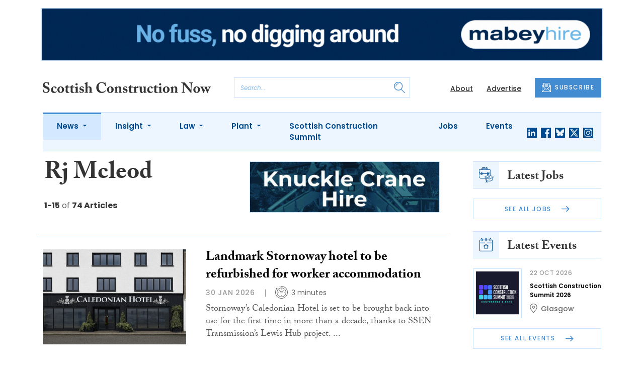

--- FILE ---
content_type: text/html; charset=UTF-8
request_url: https://www.scottishconstructionnow.com/tag/rj-mcleod
body_size: 12967
content:
<!DOCTYPE html>
<html lang="en">
<head>
    <meta charset="UTF-8">
    <meta http-equiv="X-UA-Compatible" content="IE=edge">
    <meta name="viewport" content="width=device-width, initial-scale=1.0">
    <title>Rj Mcleod | Scottish Construction Now</title>
    <meta name="description" content="Read the latest news about Rj Mcleod.">

        <!-- Google Tag Manager -->
    <script>(function(w,d,s,l,i){w[l]=w[l]||[];w[l].push({'gtm.start':
    new Date().getTime(),event:'gtm.js'});var f=d.getElementsByTagName(s)[0],
    j=d.createElement(s),dl=l!='dataLayer'?'&l='+l:'';j.async=true;j.src=
    'https://www.googletagmanager.com/gtm.js?id='+i+dl;f.parentNode.insertBefore(j,f);
    })(window,document,'script','dataLayer','GTM-5DF9JCC');</script>
    <!-- End Google Tag Manager -->
    
        <script src="https://www.google.com/recaptcha/api.js" async defer></script>
    <script>
    function submitSubscribeModal(token) {
        document.getElementById("subscribe-modal").submit();
    }
    function submitSubscribe(token) {
        document.getElementById("subscribe").submit();
    }
    </script>
    
    
    
        <!-- Twitter -->
    <meta name="twitter:card" content="summary">
    <meta name="twitter:creator" content="@ScoConstructNow">
    <meta name="twitter:site" content="@ScoConstructNow">
    <meta name="twitter:title" content="Rj Mcleod">
    <meta name="twitter:description" content="Read the latest news about Rj Mcleod.">
    <meta name="twitter:image" content="">
    
    <!-- Facebook -->
    <meta property="og:locale" content="en_GB" />
    <meta property="og:type" content="article" />
    <meta property="og:title" content="Rj Mcleod" />
    <meta property="og:description" content="Read the latest news about Rj Mcleod." />
    <meta property="og:url" content="https://www.scottishconstructionnow.com/tag/rj-mcleod" />
    <meta property="og:site_name" content="Scottish Construction Now" />
    <meta property="og:image" content="" />
    <meta property="og:image:secure_url" content="" />
    <meta property="og:image:width" content="300" />
    <meta property="og:image:height" content="300" />

    <!-- Favicon -->
    <link rel="icon" type="image/png" href="https://www.scottishconstructionnow.com/assets/images/favicon/favicon-32x32.png" sizes="32x32" />
    <link rel="icon" type="image/png" href="https://www.scottishconstructionnow.com/assets/images/favicon/favicon-16x16.png" sizes="16x16" />

    <!-- Prefetch DNS -->
    <link rel="dns-prefetch" href="//cdn.jsdelivr.net">
    <link rel="dns-prefetch" href="//use.typekit.net">
    <link rel="dns-prefetch" href="//fonts.googleapis.com">
    <link rel="dns-prefetch" href="//cdnjs.cloudflare.com">

    <!-- Bootstrap CSS -->
    <link href="https://cdn.jsdelivr.net/npm/bootstrap@5.0.2/dist/css/bootstrap.min.css" rel="stylesheet" integrity="sha384-EVSTQN3/azprG1Anm3QDgpJLIm9Nao0Yz1ztcQTwFspd3yD65VohhpuuCOmLASjC" crossorigin="anonymous">

    <link rel="stylesheet" href="https://use.typekit.net/mkq0dhu.css">
    <link href="https://fonts.googleapis.com/css2?family=Poppins:ital,wght@0,300;0,400;0,500;0,600;0,700;1,300;1,400;1,500;1,600;1,700&display=swap" rel="stylesheet">

    <link rel="stylesheet" href="https://cdnjs.cloudflare.com/ajax/libs/normalize/8.0.1/normalize.min.css" integrity="sha512-NhSC1YmyruXifcj/KFRWoC561YpHpc5Jtzgvbuzx5VozKpWvQ+4nXhPdFgmx8xqexRcpAglTj9sIBWINXa8x5w==" crossorigin="anonymous" />

    <!-- Font Awesome -->
    <link rel="stylesheet" href="https://cdnjs.cloudflare.com/ajax/libs/font-awesome/5.15.3/css/all.min.css" integrity="sha512-iBBXm8fW90+nuLcSKlbmrPcLa0OT92xO1BIsZ+ywDWZCvqsWgccV3gFoRBv0z+8dLJgyAHIhR35VZc2oM/gI1w==" crossorigin="anonymous" referrerpolicy="no-referrer" />

    <link rel="stylesheet" href="https://www.scottishconstructionnow.com/css/styles.css?20251007">
</head>
<body>
        <!-- Google Tag Manager (noscript) -->
    <noscript><iframe src="https://www.googletagmanager.com/ns.html?id=GTM-5DF9JCC"
    height="0" width="0" style="display:none;visibility:hidden"></iframe></noscript>
    <!-- End Google Tag Manager (noscript) -->
                        <div class="container py-3">
            <div class="sfn-banner">
                <div class="d-none d-lg-block"><a href="https://www.scottishconstructionnow.com/advert-click/65b10a52f1def" target="_blank" rel="nofollow" data-advert="65b10a52f1def"><img src="https://www.scottishconstructionnow.com/uploads/Mabey%20Hire%20-%20new%20website%20-%20Scottish%20Construction%20Now%20Leader%20board%20-%201296x120%20Jan%2026.gif" class="advert" data-advert="65b10a52f1def"></a></div>
            <div class="d-block d-lg-none"><a href="https://www.scottishconstructionnow.com/advert-click/65b10a52f1def" target="_blank" rel="nofollow" data-advert="65b10a52f1def"><img src="https://www.scottishconstructionnow.com/uploads/Mabey%20Hire%20-%20Scottish%20Construction%20Now%20Mobile%20Mar%2025.gif" class="advert" data-advert="65b10a52f1def"></a></div>
            </div>
        </div>
                <header class="sfn-header" style="top: auto; position: static;">
        <div class="sfn-header-main navbar-expand-lg">
            <div class="container">
                <div class="row align-items-center">
                    <div class="col-6 col-lg-3 col-xl-4">
                        <div class="logo-holder">
                            <div class="sfn-toggle-button">
                                <div class="toggle-button">
                                    <div class="line-top"></div>
                                    <div class="line-middle"></div>
                                    <div class="line-bottom"></div>
                                </div>
                            </div>
                            <div class="navbar-brand logo">
                                <a href="https://www.scottishconstructionnow.com">
                                    <img src="https://www.scottishconstructionnow.com/assets/images/logos/scottish-construction-now-logo.svg" alt="Logo" class="d-none d-lg-block" style="height: 40px; margin-bottom: 0px;"/>
                                    <img src="https://www.scottishconstructionnow.com/assets/images/logos/scn-logo-main.svg" alt="Logo" class="d-block d-lg-none" style="width: 80px"/>
                                </a>
                            </div>
                        </div>
                    </div>

                    <div class="col-6 col-lg-4 col-xl-4 order-lg-3">
                        <div class="sfn-header-top-links">
                            <nav>
                                <ul>
                                                                        <li class="d-none d-lg-block">
                                        <a href="https://www.scottishconstructionnow.com/about">
                                            About
                                        </a>
                                    </li>
                                                                        <li class="d-none d-lg-block">
                                        <a href="https://www.scottishconstructionnow.com/advertise">
                                            Advertise
                                        </a>
                                    </li>
                                                                        <li class="sfn-header-cta">
                                        <a href="#" class="btn btn-primary btn-has-icon-left" data-bs-toggle="modal" data-bs-target="#subscribeModal">
                                            <img src="https://www.scottishconstructionnow.com/assets/images/icons/newsletter-icon.svg" alt="Newsletter icon">
                                            SUBSCRIBE
                                        </a>
                                    </li>
                                </ul>
                            </nav>
                        </div>
                    </div>

                    <div class="col-lg-5 order-lg-2 col-xl-4 d-none d-lg-block">
                        <div class="searchbar">
                            <div class="searchbar__inner">
                                <form action="https://www.scottishconstructionnow.com/articles/search" method="get">
                                    <input type="text" placeholder="Search..." name="query" >
                                    <input type="submit" value="" style="background-image: url('https://www.scottishconstructionnow.com/assets/images/icons/magnifying-glass-icon.svg');">
                                </form>
                            </div>
                        </div>
                    </div>
                </div>
            </div>
        </div>

        <div class="sfn-header-nav navbar navbar-expand-lg">
    <div>
        <div class="container">
            <div class="row">
                <div class="col-lg-12">
                    <div class="sfn-header-nav__holder">
                        <div>
                            <nav class="sfn-header-nav__inner">
                                <ul class="navbar-nav">
                                                                                                            <li class="dropdown">
                                        <a href="https://www.scottishconstructionnow.com/category/news" class="dropdown-toggle active">
                                            News
                                        </a>
                                        <ul class="sfn-header-subnav" style="z-index: 3;">
                                            <li>
                                                <a href="https://www.scottishconstructionnow.com/category/news">Latest</a>
                                            </li>
                                                                                        <li>
                                                <a href="https://www.scottishconstructionnow.com/category/news/appointments">Appointments</a>
                                            </li>
                                                                                        <li>
                                                <a href="https://www.scottishconstructionnow.com/category/news/in-pictures">In Pictures</a>
                                            </li>
                                                                                        <li>
                                                <a href="https://www.scottishconstructionnow.com/category/news/and-finally">And Finally</a>
                                            </li>
                                                                                    </ul>
                                    </li>
                                                                                                                                                <li class="dropdown">
                                        <a href="https://www.scottishconstructionnow.com/category/insight" class="dropdown-toggle">
                                            Insight
                                        </a>
                                        <ul class="sfn-header-subnav">
                                            <li>
                                                <a href="https://www.scottishconstructionnow.com/category/insight">Latest</a>
                                            </li>
                                                                                        <li>
                                                <a href="https://www.scottishconstructionnow.com/category/insight/construction-leaders">Construction Leaders</a>
                                            </li>
                                                                                        <li>
                                                <a href="https://www.scottishconstructionnow.com/category/insight/opinion">Opinion</a>
                                            </li>
                                                                                        <li>
                                                <a href="https://www.scottishconstructionnow.com/category/insight/interviews">Interviews</a>
                                            </li>
                                                                                        <li>
                                                <a href="https://www.scottishconstructionnow.com/category/insight/ciob-column">CIOB Column</a>
                                            </li>
                                                                                        <li>
                                                <a href="https://www.scottishconstructionnow.com/category/insight/architects-showcase">Architects&#039; Showcase</a>
                                            </li>
                                                                                        <li>
                                                <a href="https://www.scottishconstructionnow.com/category/insight/company-profiles">Company Profiles</a>
                                            </li>
                                                                                        <li>
                                                <a href="https://www.scottishconstructionnow.com/category/insight/just-a-minute">Just A Minute</a>
                                            </li>
                                                                                    </ul>
                                    </li>
                                                                                                                                                <li class="dropdown">
                                        <a href="https://www.scottishconstructionnow.com/category/law" class="dropdown-toggle">
                                            Law
                                        </a>
                                        <ul class="sfn-header-subnav">
                                            <li>
                                                <a href="https://www.scottishconstructionnow.com/category/law">Latest</a>
                                            </li>
                                                                                        <li>
                                                <a href="https://www.scottishconstructionnow.com/category/law/opinion">Opinion</a>
                                            </li>
                                                                                        <li>
                                                <a href="https://www.scottishconstructionnow.com/category/law/cases">Cases</a>
                                            </li>
                                                                                        <li>
                                                <a href="https://www.scottishconstructionnow.com/category/law/appointments">Appointments</a>
                                            </li>
                                                                                    </ul>
                                    </li>
                                                                                                                                                <li class="dropdown">
                                        <a href="https://www.scottishconstructionnow.com/category/plant" class="dropdown-toggle">
                                            Plant
                                        </a>
                                        <ul class="sfn-header-subnav">
                                            <li>
                                                <a href="https://www.scottishconstructionnow.com/category/plant">Latest</a>
                                            </li>
                                                                                        <li>
                                                <a href="https://www.scottishconstructionnow.com/category/plant/opinion">Opinion</a>
                                            </li>
                                                                                        <li>
                                                <a href="https://www.scottishconstructionnow.com/category/plant/appointments">Appointments</a>
                                            </li>
                                                                                    </ul>
                                    </li>
                                                                                                                                                <li>
                                        <a href="https://www.scottishconstructionnow.com/category/scottish-construction-summit">
                                            Scottish Construction Summit
                                        </a>
                                    </li>
                                                                                                            <li>
                                        <a href="https://www.scottishconstructionnow.com/jobs">
                                            Jobs
                                        </a>
                                    </li>
                                                                        <li>
                                        <a href="https://www.scottishconstructionnow.com/events">
                                            Events
                                        </a>
                                    </li>
                                                                    </ul>
                            </nav>
                        </div>

                        <div class="sfn-social">
                            <nav>
                                <ul class="sfn-social__media">
                                                                        <li>
                                        <a href="https://linkedin.com/company/scottish-construction-now" target="_blank">
                                            <img src="https://www.scottishconstructionnow.com/assets/images/brands/linkedin.svg" alt="LinkedIn">
                                        </a>
                                    </li>
                                                                                                            <li>
                                        <a href="https://facebook.com/scottishconstructionnow" target="_blank">
                                            <img src="https://www.scottishconstructionnow.com/assets/images/brands/facebook.svg" alt="Facebook">
                                        </a>
                                    </li>
                                                                                                            <li>
                                        <a href="https://bsky.app/profile/scottishconstructionnow.com" target="_blank">
                                            <img src="https://www.scottishconstructionnow.com/assets/images/brands/bluesky.svg" alt="Bluesky">
                                        </a>
                                    </li>
                                                                                                            <li>
                                        <a href="https://x.com/ScoConstructNow" target="_blank">
                                            <img src="https://www.scottishconstructionnow.com/assets/images/brands/x.svg" alt="X">
                                        </a>
                                    </li>
                                                                                                            <li>
                                        <a href="https://instagram.com/scottishconstructionnow" target="_blank">
                                            <img src="https://www.scottishconstructionnow.com/assets/images/brands/instagram.svg" alt="Instagram">
                                        </a>
                                    </li>
                                                                                                                                            </ul>
                            </nav>
                        </div>
                    </div>
                </div>
            </div>
        </div>
    </div>
</div>

        <div class="sfn-header-slide">
    <div class="sfn-header-slide__top">
        <div class="sfn-header-slide__left">
            <div class="sfn-header-slide__close">
                <img src="https://www.scottishconstructionnow.com/assets/images/icons/arrow-left-dark.svg" alt="Arrow left dark">
            </div>
            <div class="sfn-header-slide__logo">
                <a href="https://www.scottishconstructionnow.com">
                    <img src="https://www.scottishconstructionnow.com/assets/images/logos/scn-logo-main.svg" alt="SFN Logo"/>
                </a>
            </div>
        </div>

        <div class="sfn-header-slide__action">
            <a href="#" class="btn btn-primary btn-has-icon-left" data-bs-toggle="modal" data-bs-target="#subscribeModal">
                <img src="https://www.scottishconstructionnow.com/assets/images/icons/newsletter-icon.svg" alt="Newsletter icon">
                SUBSCRIBE
            </a>
        </div>
    </div>

    <div class="sfn-header-slide__search">
        <div class="searchbar">
            <div class="searchbar__inner">
                <form action="https://www.scottishconstructionnow.com/articles/search" method="get">
                    <input type="text" placeholder="Search..." name="query" >
                    <input type="submit" value="" style="background-image: url('https://www.scottishconstructionnow.com/assets/images/icons/magnifying-glass-icon.svg');">
                </form>
            </div>
        </div>
    </div>

    <div class="sfn-header-slide__nav">
        <nav class="navbar navbar-collapse collapse show" id="navbarSupportedContent">
            <ul class="navbar-nav me-auto">
                                                <li class="dropdown">
                    <a class="dropdown-toggle" href="https://www.scottishconstructionnow.com/category/news">
                        News
                    </a>
                    <span class="dropdown-toggle--close" id="navnews" role="button" data-bs-toggle="dropdown" aria-expanded="true"></span>
                    <ul class="dropdown-menu" aria-labelledby="navnews" data-bs-popper="none">
                        <li>
                            <a href="https://www.scottishconstructionnow.com/category/news">Latest</a>
                        </li>
                                                <li>
                            <a href="https://www.scottishconstructionnow.com/category/news/appointments">Appointments</a>
                        </li>
                                                <li>
                            <a href="https://www.scottishconstructionnow.com/category/news/in-pictures">In Pictures</a>
                        </li>
                                                <li>
                            <a href="https://www.scottishconstructionnow.com/category/news/and-finally">And Finally</a>
                        </li>
                                            </ul>
                </li>
                                                                <li class="dropdown">
                    <a class="dropdown-toggle" href="https://www.scottishconstructionnow.com/category/insight">
                        Insight
                    </a>
                    <span class="dropdown-toggle--close" id="navinsight" role="button" data-bs-toggle="dropdown" aria-expanded="true"></span>
                    <ul class="dropdown-menu" aria-labelledby="navinsight" data-bs-popper="none">
                        <li>
                            <a href="https://www.scottishconstructionnow.com/category/insight">Latest</a>
                        </li>
                                                <li>
                            <a href="https://www.scottishconstructionnow.com/category/insight/construction-leaders">Construction Leaders</a>
                        </li>
                                                <li>
                            <a href="https://www.scottishconstructionnow.com/category/insight/opinion">Opinion</a>
                        </li>
                                                <li>
                            <a href="https://www.scottishconstructionnow.com/category/insight/interviews">Interviews</a>
                        </li>
                                                <li>
                            <a href="https://www.scottishconstructionnow.com/category/insight/ciob-column">CIOB Column</a>
                        </li>
                                                <li>
                            <a href="https://www.scottishconstructionnow.com/category/insight/architects-showcase">Architects&#039; Showcase</a>
                        </li>
                                                <li>
                            <a href="https://www.scottishconstructionnow.com/category/insight/company-profiles">Company Profiles</a>
                        </li>
                                                <li>
                            <a href="https://www.scottishconstructionnow.com/category/insight/just-a-minute">Just A Minute</a>
                        </li>
                                            </ul>
                </li>
                                                                <li class="dropdown">
                    <a class="dropdown-toggle" href="https://www.scottishconstructionnow.com/category/law">
                        Law
                    </a>
                    <span class="dropdown-toggle--close" id="navlaw" role="button" data-bs-toggle="dropdown" aria-expanded="true"></span>
                    <ul class="dropdown-menu" aria-labelledby="navlaw" data-bs-popper="none">
                        <li>
                            <a href="https://www.scottishconstructionnow.com/category/law">Latest</a>
                        </li>
                                                <li>
                            <a href="https://www.scottishconstructionnow.com/category/law/opinion">Opinion</a>
                        </li>
                                                <li>
                            <a href="https://www.scottishconstructionnow.com/category/law/cases">Cases</a>
                        </li>
                                                <li>
                            <a href="https://www.scottishconstructionnow.com/category/law/appointments">Appointments</a>
                        </li>
                                            </ul>
                </li>
                                                                <li class="dropdown">
                    <a class="dropdown-toggle" href="https://www.scottishconstructionnow.com/category/plant">
                        Plant
                    </a>
                    <span class="dropdown-toggle--close" id="navplant" role="button" data-bs-toggle="dropdown" aria-expanded="true"></span>
                    <ul class="dropdown-menu" aria-labelledby="navplant" data-bs-popper="none">
                        <li>
                            <a href="https://www.scottishconstructionnow.com/category/plant">Latest</a>
                        </li>
                                                <li>
                            <a href="https://www.scottishconstructionnow.com/category/plant/opinion">Opinion</a>
                        </li>
                                                <li>
                            <a href="https://www.scottishconstructionnow.com/category/plant/appointments">Appointments</a>
                        </li>
                                            </ul>
                </li>
                                                                <li>
                    <a href="https://www.scottishconstructionnow.com/category/scottish-construction-summit">
                        Scottish Construction Summit
                    </a>
                </li>
                                                <li>
                    <a href="https://www.scottishconstructionnow.com/jobs">
                        Jobs
                    </a>
                </li>
                                <li>
                    <a href="https://www.scottishconstructionnow.com/events">
                        Events
                    </a>
                </li>
                            </ul>
        </nav>
    </div>


    <div class="sfn-header-slide__info">
        <div class="sfn-social">
            <nav>
                <ul class="sfn-social__nav d-block d-lg-none">
                                        <li>
                        <a href="https://www.scottishconstructionnow.com/about">
                            About
                        </a>
                    </li>
                                        <li>
                        <a href="https://www.scottishconstructionnow.com/advertise">
                            Advertise
                        </a>
                    </li>
                                        <hr>
                                        <li>
                        <a href="https://www.scottishconstructionnow.com/cookies">
                            Cookies
                        </a>
                    </li>
                                        <li>
                        <a href="https://www.scottishconstructionnow.com/modern-slavery">
                            Modern Slavery
                        </a>
                    </li>
                                        <li>
                        <a href="https://www.scottishconstructionnow.com/privacy-policy">
                            Privacy Policy
                        </a>
                    </li>
                                    </ul>
            </nav>

            <nav>
                <ul class="sfn-social__media">
                                        <li>
                        <a href="https://linkedin.com/company/scottish-construction-now" target="_blank">
                            <img src="https://www.scottishconstructionnow.com/assets/images/brands/linkedin-light-blue.svg" alt="LinkedIn">
                        </a>
                    </li>
                                                            <li>
                        <a href="https://facebook.com/scottishconstructionnow" target="_blank">
                            <img src="https://www.scottishconstructionnow.com/assets/images/brands/facebook-light-blue.svg" alt="Facebook">
                        </a>
                    </li>
                                                            <li>
                        <a href="https://bsky.app/profile/scottishconstructionnow.com" target="_blank">
                            <img src="https://www.scottishconstructionnow.com/assets/images/brands/bluesky-light-blue.svg" alt="Bluesky">
                        </a>
                    </li>
                                                            <li>
                        <a href="https://x.com/ScoConstructNow" target="_blank">
                            <img src="https://www.scottishconstructionnow.com/assets/images/brands/x-light-blue.svg" alt="X">
                        </a>
                    </li>
                                                            <li>
                        <a href="https://instagram.com/scottishconstructionnow" target="_blank">
                            <img src="https://www.scottishconstructionnow.com/assets/images/brands/instagram-light-blue.svg" alt="Instagram">
                        </a>
                    </li>
                                                                            </ul>
            </nav>

            <nav>
                <ul class="sfn-social__list-icons d-block d-lg-none">
                                        <li>
                        <img src="https://www.scottishconstructionnow.com/assets/images/icons/phone-icon-light.svg" alt="Phone icon">
                        <a href="tel:01382472315">01382 472315</a>
                    </li>
                    
                                        <li>
                        <img src="https://www.scottishconstructionnow.com/assets/images/icons/email-icon-light.svg" alt="Email icon">
                        <a href="mailto:newsdesk@scottishnews.com">newsdesk@scottishnews.com</a>
                    </li>
                                    </ul>
            </nav>
        </div>
    </div>
</div>
    </header>

    <!-- Categories News -->
<main class="pb-lg-5">
    <div class="sfn-category-articles mb-5">
        <div class="container">
            <div class="row">
                <div class="col-lg-9 pe-lg-5">
                    <div class="row sfn-border-bottom sfn-border-bottom--small">
                        <div class="col-md-6">
                            <div class="sfn-page-title">
                                <h1 class="mb-3">Rj Mcleod</h1>
                            </div>

                            
                            <div class="sfn-counter__holder">
                                <div class="sfn-counter">
    <span>1-15</span> of <span>74 Articles</span>
</div>
                            </div>
                        </div>

                        <div class="col-md-6">
                            <div class="sfn-banner mt-4 mt-md-0 mb-md-4">
                                <a href="https://www.scottishconstructionnow.com/advert-click/691457a5cb8e8" target="_blank" rel="nofollow" data-advert="691457a5cb8e8"><img src="https://www.scottishconstructionnow.com/content/2025/largest%20range%20of%20Mini%20Cranes%20-%20newsletter%20banner.gif" class="advert" data-advert="691457a5cb8e8"></a>
                            </div>
                        </div>
                    </div>

                    <div class="sfn-border-bottom sfn-news-boxes--categories">
                                                <article class="sfn-news-box sfn-news-box--def sfn-news-box--horizontal">
                            <div class="sfn-news-box__image">
                                                                <a href="https://www.scottishconstructionnow.com/articles/landmark-stornoway-hotel-to-be-refurbished-for-worker-accommodation">
                                    <img src="https://www.scottishconstructionnow.com/storage/4ea6ec4463db94f20e39fe4b0dcc6b9cc6daaba6.jpg" alt="Box image">
                                </a>
                            </div>
                            <div class="sfn-news-box__content">
                                <div class="sfn-news-box__meta d-flex d-lg-none">
                                    <time datetime="2026-01-30" class="sfn-meta__date">
                                        30 Jan 2026
                                    </time>
                                                                    </div>

                                <div class="sfn-news-box__title">
                                    <h3>
                                        <a href="https://www.scottishconstructionnow.com/articles/landmark-stornoway-hotel-to-be-refurbished-for-worker-accommodation">Landmark Stornoway hotel to be refurbished for worker accommodation</a>
                                    </h3>
                                </div>

                                <div class="sfn-meta__holder d-none d-lg-flex">
                                    <time datetime="2026-01-30" class="sfn-meta__date">
                                        30 Jan 2026
                                    </time>

                                    <address class="sfn-meta__time">
                                        <img src="https://www.scottishconstructionnow.com/assets/images/icons/clock-icon.svg" alt="Clock icon">
                                        <span>3 minutes</span>
                                    </address>
                                </div>

                                <div class="sfn-news-box__excerpt truncate-excerpt--long">
                                    <p>Stornoway&rsquo;s Caledonian Hotel is set to be brought back into use for the first time in more than a decade, thanks to SSEN Transmission&rsquo;s Lewis Hub project. Beginning this year, the landmark building overlooking the harbour will undergo a major refurbishment to provide accommodation for pe</p>
                                </div>
                            </div>
                        </article>
                                                <article class="sfn-news-box sfn-news-box--def sfn-news-box--horizontal">
                            <div class="sfn-news-box__image">
                                                                <a href="https://www.scottishconstructionnow.com/articles/hillhouse-group-delivers-concrete-to-help-power-45000-scottish-homes">
                                    <img src="https://www.scottishconstructionnow.com/storage/faac7726cd199f461017d68afc468338b14d72b5.jpg" alt="Box image">
                                </a>
                            </div>
                            <div class="sfn-news-box__content">
                                <div class="sfn-news-box__meta d-flex d-lg-none">
                                    <time datetime="2025-09-16" class="sfn-meta__date">
                                        16 Sep 2025
                                    </time>
                                                                    </div>

                                <div class="sfn-news-box__title">
                                    <h3>
                                        <a href="https://www.scottishconstructionnow.com/articles/hillhouse-group-delivers-concrete-to-help-power-45000-scottish-homes">Hillhouse Group delivers concrete to help power 45,000 Scottish homes</a>
                                    </h3>
                                </div>

                                <div class="sfn-meta__holder d-none d-lg-flex">
                                    <time datetime="2025-09-16" class="sfn-meta__date">
                                        16 Sep 2025
                                    </time>

                                    <address class="sfn-meta__time">
                                        <img src="https://www.scottishconstructionnow.com/assets/images/icons/clock-icon.svg" alt="Clock icon">
                                        <span>4 minutes</span>
                                    </address>
                                </div>

                                <div class="sfn-news-box__excerpt truncate-excerpt--long">
                                    <p>Hillhouse Quarry Group has successfully delivered a landmark supply of 3,600m&sup3; of high-grade concrete for the Mill Rig Wind Farm, a flagship renewable energy project near Darvel in East Ayrshire.&nbsp; Developed by OnPath Energy and constructed by RJ McLeod, the wind farm will generate 33.4 MW </p>
                                </div>
                            </div>
                        </article>
                                                <article class="sfn-news-box sfn-news-box--def sfn-news-box--horizontal">
                            <div class="sfn-news-box__image">
                                                                <a href="https://www.scottishconstructionnow.com/articles/natwest-backs-334mw-onshore-scottish-wind-farm">
                                    <img src="https://www.scottishconstructionnow.com/storage/5abe11f926a6a0864a02721d39a7c14d4d586a49.jpg" alt="Box image">
                                </a>
                            </div>
                            <div class="sfn-news-box__content">
                                <div class="sfn-news-box__meta d-flex d-lg-none">
                                    <time datetime="2025-08-22" class="sfn-meta__date">
                                        22 Aug 2025
                                    </time>
                                                                    </div>

                                <div class="sfn-news-box__title">
                                    <h3>
                                        <a href="https://www.scottishconstructionnow.com/articles/natwest-backs-334mw-onshore-scottish-wind-farm">NatWest backs 33.4MW onshore Scottish wind farm</a>
                                    </h3>
                                </div>

                                <div class="sfn-meta__holder d-none d-lg-flex">
                                    <time datetime="2025-08-22" class="sfn-meta__date">
                                        22 Aug 2025
                                    </time>

                                    <address class="sfn-meta__time">
                                        <img src="https://www.scottishconstructionnow.com/assets/images/icons/clock-icon.svg" alt="Clock icon">
                                        <span>3 minutes</span>
                                    </address>
                                </div>

                                <div class="sfn-news-box__excerpt truncate-excerpt--long">
                                    <p> OnPath Energy has achieved financial close on a 33.4MW Scottish onshore wind project after securing financing from NatWest.</p>
                                </div>
                            </div>
                        </article>
                                                <article class="sfn-news-box sfn-news-box--def sfn-news-box--horizontal">
                            <div class="sfn-news-box__image">
                                                                <a href="https://www.scottishconstructionnow.com/articles/contractor-could-have-taken-precautions-to-avoid-boys-death-fai-finds">
                                    <img src="https://www.scottishconstructionnow.com/storage/8e477dcc18d29e88f033940cce4e611cd561193d.jpg" alt="Box image">
                                </a>
                            </div>
                            <div class="sfn-news-box__content">
                                <div class="sfn-news-box__meta d-flex d-lg-none">
                                    <time datetime="2025-08-06" class="sfn-meta__date">
                                        6 Aug 2025
                                    </time>
                                                                    </div>

                                <div class="sfn-news-box__title">
                                    <h3>
                                        <a href="https://www.scottishconstructionnow.com/articles/contractor-could-have-taken-precautions-to-avoid-boys-death-fai-finds">Contractor could have taken precautions to avoid boy&#8217;s death, FAI finds</a>
                                    </h3>
                                </div>

                                <div class="sfn-meta__holder d-none d-lg-flex">
                                    <time datetime="2025-08-06" class="sfn-meta__date">
                                        6 Aug 2025
                                    </time>

                                    <address class="sfn-meta__time">
                                        <img src="https://www.scottishconstructionnow.com/assets/images/icons/clock-icon.svg" alt="Clock icon">
                                        <span>3 minutes</span>
                                    </address>
                                </div>

                                <div class="sfn-news-box__excerpt truncate-excerpt--long">
                                    <p>There were five reasonable precautions a contractor could have taken to prevent the death of a child who fell down an open manhole in an incident in 2020, a sheriff has found. Sheriff Stuart Reid has published his determination in the fatal accident inquiry into the death of Sh&eacute;a Ryan.</p>
                                </div>
                            </div>
                        </article>
                                                <article class="sfn-news-box sfn-news-box--def sfn-news-box--horizontal">
                            <div class="sfn-news-box__image">
                                                                <a href="https://www.scottishconstructionnow.com/articles/develon-secures-new-machine-order-from-rj-mcleod">
                                    <img src="https://www.scottishconstructionnow.com/storage/596f15cf0ab16d0e8d782ca11ac7fd2ef4339497.jpg" alt="Box image">
                                </a>
                            </div>
                            <div class="sfn-news-box__content">
                                <div class="sfn-news-box__meta d-flex d-lg-none">
                                    <time datetime="2025-07-30" class="sfn-meta__date">
                                        30 Jul 2025
                                    </time>
                                                                    </div>

                                <div class="sfn-news-box__title">
                                    <h3>
                                        <a href="https://www.scottishconstructionnow.com/articles/develon-secures-new-machine-order-from-rj-mcleod">Develon secures new machine order from RJ McLeod</a>
                                    </h3>
                                </div>

                                <div class="sfn-meta__holder d-none d-lg-flex">
                                    <time datetime="2025-07-30" class="sfn-meta__date">
                                        30 Jul 2025
                                    </time>

                                    <address class="sfn-meta__time">
                                        <img src="https://www.scottishconstructionnow.com/assets/images/icons/clock-icon.svg" alt="Clock icon">
                                        <span>2 minutes</span>
                                    </address>
                                </div>

                                <div class="sfn-news-box__excerpt truncate-excerpt--long">
                                    <p> RJ McLeod (Contractors) Ltd has taken delivery of a new order for 16 machines from Develon, formerly Doosan Construction Equipment.</p>
                                </div>
                            </div>
                        </article>
                                                <article class="sfn-news-box sfn-news-box--def sfn-news-box--horizontal">
                            <div class="sfn-news-box__image">
                                                                <a href="https://www.scottishconstructionnow.com/articles/construction-work-under-way-on-new-ardrossan-community-campus">
                                    <img src="https://www.scottishconstructionnow.com/storage/7854b55259b7379940a571eaed3e69da93a5f32f.jpg" alt="Box image">
                                </a>
                            </div>
                            <div class="sfn-news-box__content">
                                <div class="sfn-news-box__meta d-flex d-lg-none">
                                    <time datetime="2025-07-29" class="sfn-meta__date">
                                        29 Jul 2025
                                    </time>
                                                                    </div>

                                <div class="sfn-news-box__title">
                                    <h3>
                                        <a href="https://www.scottishconstructionnow.com/articles/construction-work-under-way-on-new-ardrossan-community-campus">Construction work under way on new Ardrossan Community Campus</a>
                                    </h3>
                                </div>

                                <div class="sfn-meta__holder d-none d-lg-flex">
                                    <time datetime="2025-07-29" class="sfn-meta__date">
                                        29 Jul 2025
                                    </time>

                                    <address class="sfn-meta__time">
                                        <img src="https://www.scottishconstructionnow.com/assets/images/icons/clock-icon.svg" alt="Clock icon">
                                        <span>4 minutes</span>
                                    </address>
                                </div>

                                <div class="sfn-news-box__excerpt truncate-excerpt--long">
                                    <p> Work on the new state-of-the-art Ardrossan Community Campus is underway as the development reaches its latest milestone.</p>
                                </div>
                            </div>
                        </article>
                                                <article class="sfn-news-box sfn-news-box--def sfn-news-box--horizontal">
                            <div class="sfn-news-box__image">
                                                                <a href="https://www.scottishconstructionnow.com/articles/work-begins-on-new-ps155m-wind-farm-set-to-power-45000-homes">
                                    <img src="https://www.scottishconstructionnow.com/storage/ca74209300ffb9b1acd16ec17f63a166cb3c9c94.jpg" alt="Box image">
                                </a>
                            </div>
                            <div class="sfn-news-box__content">
                                <div class="sfn-news-box__meta d-flex d-lg-none">
                                    <time datetime="2025-07-10" class="sfn-meta__date">
                                        10 Jul 2025
                                    </time>
                                                                    </div>

                                <div class="sfn-news-box__title">
                                    <h3>
                                        <a href="https://www.scottishconstructionnow.com/articles/work-begins-on-new-ps155m-wind-farm-set-to-power-45000-homes">Work begins on new £155m wind farm set to power 45,000 homes</a>
                                    </h3>
                                </div>

                                <div class="sfn-meta__holder d-none d-lg-flex">
                                    <time datetime="2025-07-10" class="sfn-meta__date">
                                        10 Jul 2025
                                    </time>

                                    <address class="sfn-meta__time">
                                        <img src="https://www.scottishconstructionnow.com/assets/images/icons/clock-icon.svg" alt="Clock icon">
                                        <span>3 minutes</span>
                                    </address>
                                </div>

                                <div class="sfn-news-box__excerpt truncate-excerpt--long">
                                    <p>Work has officially begun on a major new wind farm in South Lanarkshire, marking a key milestone in Scotland&rsquo;s renewable energy ambitions. The &pound;155 million Mill Rig Wind Farm, brought forward by UK renewables developer OnPath Energy, will generate enough renewable energy to power approxi</p>
                                </div>
                            </div>
                        </article>
                                                <article class="sfn-news-box sfn-news-box--def sfn-news-box--horizontal">
                            <div class="sfn-news-box__image">
                                                                <a href="https://www.scottishconstructionnow.com/articles/further-ps24m-investment-in-kishorn-port">
                                    <img src="https://www.scottishconstructionnow.com/storage/b6942ead3ea3ceb3a4e488f5cb3a1d1978172b90.jpg" alt="Box image">
                                </a>
                            </div>
                            <div class="sfn-news-box__content">
                                <div class="sfn-news-box__meta d-flex d-lg-none">
                                    <time datetime="2025-06-04" class="sfn-meta__date">
                                        4 Jun 2025
                                    </time>
                                                                    </div>

                                <div class="sfn-news-box__title">
                                    <h3>
                                        <a href="https://www.scottishconstructionnow.com/articles/further-ps24m-investment-in-kishorn-port">RJ McLeod to deliver £42m expansion of Kishorn Port</a>
                                    </h3>
                                </div>

                                <div class="sfn-meta__holder d-none d-lg-flex">
                                    <time datetime="2025-06-04" class="sfn-meta__date">
                                        4 Jun 2025
                                    </time>

                                    <address class="sfn-meta__time">
                                        <img src="https://www.scottishconstructionnow.com/assets/images/icons/clock-icon.svg" alt="Clock icon">
                                        <span>3 minutes</span>
                                    </address>
                                </div>

                                <div class="sfn-news-box__excerpt truncate-excerpt--long">
                                    <p>RJ McLeod is to lead on a &pound;42 million project to expand Kishorn Port, one of Scotland's most strategically important ports. The Scottish Government is providing &pound;24 million through Highland and Islands Enterprise (HIE) for an expanded dry dock and land reclamation, which are are intended</p>
                                </div>
                            </div>
                        </article>
                                                <article class="sfn-news-box sfn-news-box--def sfn-news-box--horizontal">
                            <div class="sfn-news-box__image">
                                                                <a href="https://www.scottishconstructionnow.com/articles/smes-urged-to-attend-ps91m-workstream-event">
                                    <img src="https://www.scottishconstructionnow.com/storage/3b61995f89ce3291e881cf6484757b71f68c7780.jpg" alt="Box image">
                                </a>
                            </div>
                            <div class="sfn-news-box__content">
                                <div class="sfn-news-box__meta d-flex d-lg-none">
                                    <time datetime="2025-05-22" class="sfn-meta__date">
                                        22 May 2025
                                    </time>
                                                                    </div>

                                <div class="sfn-news-box__title">
                                    <h3>
                                        <a href="https://www.scottishconstructionnow.com/articles/smes-urged-to-attend-ps91m-workstream-event">SMEs urged to attend £91m workstream event</a>
                                    </h3>
                                </div>

                                <div class="sfn-meta__holder d-none d-lg-flex">
                                    <time datetime="2025-05-22" class="sfn-meta__date">
                                        22 May 2025
                                    </time>

                                    <address class="sfn-meta__time">
                                        <img src="https://www.scottishconstructionnow.com/assets/images/icons/clock-icon.svg" alt="Clock icon">
                                        <span>3 minutes</span>
                                    </address>
                                </div>

                                <div class="sfn-news-box__excerpt truncate-excerpt--long">
                                    <p>Businesses across South Lanarkshire and East Ayrshire are being urged to be part of a must-attend event offering the chance to be part of a lucrative supply chain for a new wind farm. Since receiving planning permission in 2022, OnPath Energy&rsquo;s Mill Rig Wind Farm is set to inject &pound;91 mil</p>
                                </div>
                            </div>
                        </article>
                                                <article class="sfn-news-box sfn-news-box--def sfn-news-box--horizontal">
                            <div class="sfn-news-box__image">
                                                                <a href="https://www.scottishconstructionnow.com/articles/port-of-cromarty-firth-awards-ps15m-pre-construction-contract-to-rj-mcleod">
                                    <img src="https://www.scottishconstructionnow.com/storage/631ff8592cea07cb26626813280b3cfdd879e1a6.jpg" alt="Box image">
                                </a>
                            </div>
                            <div class="sfn-news-box__content">
                                <div class="sfn-news-box__meta d-flex d-lg-none">
                                    <time datetime="2025-05-12" class="sfn-meta__date">
                                        12 May 2025
                                    </time>
                                                                    </div>

                                <div class="sfn-news-box__title">
                                    <h3>
                                        <a href="https://www.scottishconstructionnow.com/articles/port-of-cromarty-firth-awards-ps15m-pre-construction-contract-to-rj-mcleod">Port of Cromarty Firth awards £1.5m pre-construction contract to RJ McLeod</a>
                                    </h3>
                                </div>

                                <div class="sfn-meta__holder d-none d-lg-flex">
                                    <time datetime="2025-05-12" class="sfn-meta__date">
                                        12 May 2025
                                    </time>

                                    <address class="sfn-meta__time">
                                        <img src="https://www.scottishconstructionnow.com/assets/images/icons/clock-icon.svg" alt="Clock icon">
                                        <span>4 minutes</span>
                                    </address>
                                </div>

                                <div class="sfn-news-box__excerpt truncate-excerpt--long">
                                    <p> Port of Cromarty Firth has awarded a &pound;1.5 million contract to RJ McLeod to carry out all required pre-construction work in readiness for the construction stage of its &pound;111m Phase 5 expansion.</p>
                                </div>
                            </div>
                        </article>
                                                <article class="sfn-news-box sfn-news-box--def sfn-news-box--horizontal">
                            <div class="sfn-news-box__image">
                                                                <a href="https://www.scottishconstructionnow.com/articles/sp-energy-networks-confirms-preferred-partners-for-ps54bn-contract-programme">
                                    <img src="https://www.scottishconstructionnow.com/storage/d86bc4776bacfefe47bc2a75839fef1648e99887.jpg" alt="Box image">
                                </a>
                            </div>
                            <div class="sfn-news-box__content">
                                <div class="sfn-news-box__meta d-flex d-lg-none">
                                    <time datetime="2024-11-22" class="sfn-meta__date">
                                        22 Nov 2024
                                    </time>
                                                                    </div>

                                <div class="sfn-news-box__title">
                                    <h3>
                                        <a href="https://www.scottishconstructionnow.com/articles/sp-energy-networks-confirms-preferred-partners-for-ps54bn-contract-programme">SP Energy Networks confirms preferred partners for £5.4bn contract programme</a>
                                    </h3>
                                </div>

                                <div class="sfn-meta__holder d-none d-lg-flex">
                                    <time datetime="2024-11-22" class="sfn-meta__date">
                                        22 Nov 2024
                                    </time>

                                    <address class="sfn-meta__time">
                                        <img src="https://www.scottishconstructionnow.com/assets/images/icons/clock-icon.svg" alt="Clock icon">
                                        <span>4 minutes</span>
                                    </address>
                                </div>

                                <div class="sfn-news-box__excerpt truncate-excerpt--long">
                                    <p>SP Energy Networks has unveiled 19 businesses as preferred partners to its record &pound;5.4 billion supply chain contract programme as it turbo charges its electricity network investments. The companies have been selected to help the network operator deliver the biggest rewiring of the GB electrici</p>
                                </div>
                            </div>
                        </article>
                                                <article class="sfn-news-box sfn-news-box--def sfn-news-box--horizontal">
                            <div class="sfn-news-box__image">
                                                                <a href="https://www.scottishconstructionnow.com/articles/spring-start-for-ardrossan-campus-project-as-completion-date-delayed">
                                    <img src="https://www.scottishconstructionnow.com/storage/92c932b0ef04026da1f0f25f3403202da5154b68.jpg" alt="Box image">
                                </a>
                            </div>
                            <div class="sfn-news-box__content">
                                <div class="sfn-news-box__meta d-flex d-lg-none">
                                    <time datetime="2024-09-25" class="sfn-meta__date">
                                        25 Sep 2024
                                    </time>
                                                                    </div>

                                <div class="sfn-news-box__title">
                                    <h3>
                                        <a href="https://www.scottishconstructionnow.com/articles/spring-start-for-ardrossan-campus-project-as-completion-date-delayed">Spring start for Ardrossan campus project as completion date delayed</a>
                                    </h3>
                                </div>

                                <div class="sfn-meta__holder d-none d-lg-flex">
                                    <time datetime="2024-09-25" class="sfn-meta__date">
                                        25 Sep 2024
                                    </time>

                                    <address class="sfn-meta__time">
                                        <img src="https://www.scottishconstructionnow.com/assets/images/icons/clock-icon.svg" alt="Clock icon">
                                        <span>3 minutes</span>
                                    </address>
                                </div>

                                <div class="sfn-news-box__excerpt truncate-excerpt--long">
                                    <p> The construction of the new educational and community campus for Ardrossan is now expected to get underway in Spring 2025.</p>
                                </div>
                            </div>
                        </article>
                                                <article class="sfn-news-box sfn-news-box--def sfn-news-box--horizontal">
                            <div class="sfn-news-box__image">
                                                                <a href="https://www.scottishconstructionnow.com/articles/major-south-lanarkshire-wind-farm-opened-by-local-mp">
                                    <img src="https://www.scottishconstructionnow.com/storage/560adb6e924620f91326f3f726b330490bd3d3ec.jpg" alt="Box image">
                                </a>
                            </div>
                            <div class="sfn-news-box__content">
                                <div class="sfn-news-box__meta d-flex d-lg-none">
                                    <time datetime="2024-09-23" class="sfn-meta__date">
                                        23 Sep 2024
                                    </time>
                                                                    </div>

                                <div class="sfn-news-box__title">
                                    <h3>
                                        <a href="https://www.scottishconstructionnow.com/articles/major-south-lanarkshire-wind-farm-opened-by-local-mp">Major South Lanarkshire wind farm opened by local MP</a>
                                    </h3>
                                </div>

                                <div class="sfn-meta__holder d-none d-lg-flex">
                                    <time datetime="2024-09-23" class="sfn-meta__date">
                                        23 Sep 2024
                                    </time>

                                    <address class="sfn-meta__time">
                                        <img src="https://www.scottishconstructionnow.com/assets/images/icons/clock-icon.svg" alt="Clock icon">
                                        <span>4 minutes</span>
                                    </address>
                                </div>

                                <div class="sfn-news-box__excerpt truncate-excerpt--long">
                                    <p>A state-of-the-art wind farm which is set to generate enough renewable electricity to meet the annual needs of around 53,700 homes for the next 30 years has been officially opened. Earlier this year renewable energy developer OnPath Energy (formerly Banks Renewables) announced that the new 15-turbin</p>
                                </div>
                            </div>
                        </article>
                                                <article class="sfn-news-box sfn-news-box--def sfn-news-box--horizontal">
                            <div class="sfn-news-box__image">
                                                                <a href="https://www.scottishconstructionnow.com/articles/construction-aware-to-inspire-next-generation-of-green-workers">
                                    <img src="https://www.scottishconstructionnow.com/storage/06115d8497402756d956b7019833fea5499de472.jpg" alt="Box image">
                                </a>
                            </div>
                            <div class="sfn-news-box__content">
                                <div class="sfn-news-box__meta d-flex d-lg-none">
                                    <time datetime="2024-09-16" class="sfn-meta__date">
                                        16 Sep 2024
                                    </time>
                                                                    </div>

                                <div class="sfn-news-box__title">
                                    <h3>
                                        <a href="https://www.scottishconstructionnow.com/articles/construction-aware-to-inspire-next-generation-of-green-workers">Construction Aware to inspire next generation of green workers</a>
                                    </h3>
                                </div>

                                <div class="sfn-meta__holder d-none d-lg-flex">
                                    <time datetime="2024-09-16" class="sfn-meta__date">
                                        16 Sep 2024
                                    </time>

                                    <address class="sfn-meta__time">
                                        <img src="https://www.scottishconstructionnow.com/assets/images/icons/clock-icon.svg" alt="Clock icon">
                                        <span>4 minutes</span>
                                    </address>
                                </div>

                                <div class="sfn-news-box__excerpt truncate-excerpt--long">
                                    <p> Businesses across the Glasgow City Region have backed a new initiative aiming to inspire and develop the next generation of construction workers.</p>
                                </div>
                            </div>
                        </article>
                                                <article class="sfn-news-box sfn-news-box--def sfn-news-box--horizontal">
                            <div class="sfn-news-box__image">
                                                                <a href="https://www.scottishconstructionnow.com/articles/work-starts-on-crystal-rig-iv-wind-farm">
                                    <img src="https://www.scottishconstructionnow.com/storage/897338f73ab622fd289e797071c24e79d4235f67.jpg" alt="Box image">
                                </a>
                            </div>
                            <div class="sfn-news-box__content">
                                <div class="sfn-news-box__meta d-flex d-lg-none">
                                    <time datetime="2024-07-17" class="sfn-meta__date">
                                        17 Jul 2024
                                    </time>
                                                                    </div>

                                <div class="sfn-news-box__title">
                                    <h3>
                                        <a href="https://www.scottishconstructionnow.com/articles/work-starts-on-crystal-rig-iv-wind-farm">Work starts on Crystal Rig IV Wind Farm</a>
                                    </h3>
                                </div>

                                <div class="sfn-meta__holder d-none d-lg-flex">
                                    <time datetime="2024-07-17" class="sfn-meta__date">
                                        17 Jul 2024
                                    </time>

                                    <address class="sfn-meta__time">
                                        <img src="https://www.scottishconstructionnow.com/assets/images/icons/clock-icon.svg" alt="Clock icon">
                                        <span>2 minutes</span>
                                    </address>
                                </div>

                                <div class="sfn-news-box__excerpt truncate-excerpt--long">
                                    <p> Renewable energy generator Fred. Olsen Renewables is progressing with the construction of Crystal Rig IV, an 11-turbine wind farm in Scotland.</p>
                                </div>
                            </div>
                        </article>
                                            </div>

                    <div class="sfn-list-navigation">
                        <div class="d-none d-lg-block">
                            <div class="sfn-counter">
                                <div class="sfn-counter">
    <span>1-15</span> of <span>74 Articles</span>
</div>
                            </div>
                        </div>
                        <div class="sfn-pagination">
    <nav aria-label="Page navigation">
        <ul class="pagination">
            <li class="pagination-jump pagination-jump--left"><a href="https://www.scottishconstructionnow.com/tag/rj-mcleod?page=1">FIRST</a></li>

            
                            <li class="pagination-nav pagination-nav--left inactive"><a href="#">PREV</a></li>
            
            
                            
                
                
                                                                                        <li class="pagination-link pagination-link--mobile active"><a href="https://www.scottishconstructionnow.com/tag/rj-mcleod?page=1">1</a></li>
                                                                                                <li class="pagination-link"><a href="https://www.scottishconstructionnow.com/tag/rj-mcleod?page=2">2</a></li>
                                                                                                <li class="pagination-link"><a href="https://www.scottishconstructionnow.com/tag/rj-mcleod?page=3">3</a></li>
                                                                                                <li class="pagination-link"><a href="https://www.scottishconstructionnow.com/tag/rj-mcleod?page=4">4</a></li>
                                                                                                <li class="pagination-link"><a href="https://www.scottishconstructionnow.com/tag/rj-mcleod?page=5">5</a></li>
                                                                        
            
                            <li class="pagination-nav pagination-nav--right"><a href="https://www.scottishconstructionnow.com/tag/rj-mcleod?page=2">NEXT</a></li>
            
            <li class="pagination-jump pagination-jump--right"><a href="https://www.scottishconstructionnow.com/tag/rj-mcleod?page=5">LAST</a></li>
        </ul>
    </nav>
</div>

                    </div>
                </div>

                <div class="col-lg-3">
                    <div class="mb-4 d-none d-lg-block">
    <div class="sfn-title-main">
        <em>
            <img src="https://www.scottishconstructionnow.com/assets/images/icons/internship-icon.svg" alt="Intership icon">
        </em>
        <h3>Latest Jobs</h3>
    </div>
    <div class="sfn-news-boxes has-spacing-bottom has-spacing-bottom-small">
            </div>
    <div class="center-button">
        <a href="https://www.scottishconstructionnow.com/jobs" class="d-block btn btn-has-icon-right btn-outline-primary">
            See All Jobs
            <img src="https://www.scottishconstructionnow.com/assets/images/icons/arrow-right.svg" alt="Arrow right">
        </a>
    </div>
</div>

                    <div class="mb-4 d-none d-lg-block">
    <div class="sfn-title-main">
        <em>
            <img src="https://www.scottishconstructionnow.com/assets/images/icons/calendar-icon.svg" alt="Intership icon">
        </em>
        <h3>Latest Events</h3>
    </div>
    <div class="sfn-news-boxes has-spacing-bottom has-spacing-bottom-small">
                <article class="sfn-news-box sfn-news-box--sidebar">
            <div class="sfn-news-box__image">
                <a href="https://www.scottishconstructionnow.com/events/scottish-construction-summit-2026">
                    <img src="https://www.scottishconstructionnow.com/storage/c8ab0d978e4bc93cf3e26b0deabe89bdc1db37b3.jpg" alt="Event image">
                </a>
            </div>
            <div class="sfn-news-box__content">
                                <div class="sfn-news-box__meta">
                    <time datetime="2026-10-22" class="sfn-meta__date">
                        22 Oct 2026
                    </time>
                </div>
                
                <div class="sfn-news-box__title">
                    <h3>
                        <a href="https://www.scottishconstructionnow.com/events/scottish-construction-summit-2026">Scottish Construction Summit 2026</a>
                    </h3>
                </div>

                                <div class="sfn-meta__location">
                    <img src="https://www.scottishconstructionnow.com/assets/images/icons/map-pointer.svg" alt="Map pointer icon"/>
                    <a href="https://www.scottishconstructionnow.com/events/filter/all/glasgow">Glasgow</a>
                </div>
                            </div>
        </article>
            </div>

    <div class="center-button">
        <a href="https://www.scottishconstructionnow.com/events" class="d-block btn btn-has-icon-right btn-outline-primary">
            See All Events
            <img src="https://www.scottishconstructionnow.com/assets/images/icons/arrow-right.svg" alt="Arrow right">
        </a>
    </div>
</div>

                    <div class="sfn-banner mt-5">
                        <a href="https://www.scottishconstructionnow.com/advertise"><img class="advert" src=""></a>
                    </div>
                </div>
            </div>
        </div>
    </div>
</main>

    <footer class="sfn-footer">
    <div class="sfn-footer__top">
        <div class="container">
            <div class="row">
                <div class="col-lg-4">
                    <div class="sfn-footer__info">
                        <div class="sfn-footer__logo">
                            <img src="https://www.scottishconstructionnow.com/assets/images/logos/scottish-construction-now-logo-light.svg" alt="Logo light" style="height: 40px;">
                        </div>

                        <div class="sfn-social">
                            <div class="sfn-footer__socials">
                                <h4 class="d-none d-lg-block">Follow us:</h4>
                                <ul class="sfn-social__media">
                                                                        <li>
                                        <a href="https://linkedin.com/company/scottish-construction-now">
                                            <img src="https://www.scottishconstructionnow.com/assets/images/brands/linkedin-light.svg" alt="LinkedIn">
                                        </a>
                                    </li>
                                                                                                            <li>
                                        <a href="https://facebook.com/scottishconstructionnow">
                                            <img src="https://www.scottishconstructionnow.com/assets/images/brands/facebook-light.svg" alt="Facebook">
                                        </a>
                                    </li>
                                                                                                            <li>
                                        <a href="https://bsky.app/profile/scottishconstructionnow.com">
                                            <img src="https://www.scottishconstructionnow.com/assets/images/brands/bluesky-light.svg" alt="Bluesky">
                                        </a>
                                    </li>
                                                                                                            <li>
                                        <a href="https://x.com/ScoConstructNow">
                                            <img src="https://www.scottishconstructionnow.com/assets/images/brands/x-light.svg" alt="X">
                                        </a>
                                    </li>
                                                                                                            <li>
                                        <a href="https://instagram.com/scottishconstructionnow">
                                            <img src="https://www.scottishconstructionnow.com/assets/images/brands/instagram-light.svg" alt="Instagram">
                                        </a>
                                    </li>
                                                                                                                                            </ul>
                            </div>

                            <div class="sfn-footer__contacts">
                                <ul class="sfn-social__list-icons">
                                                                                                            <li>
                                        <img src="https://www.scottishconstructionnow.com/assets/images/icons/email-icon-light.svg" alt="Email icon">
                                        <a href="mailto:newsdesk@scottishnews.com">newsdesk@scottishnews.com</a>
                                    </li>
                                                                    </ul>
                            </div>
                        </div>
                    </div>
                </div>
                                <div class="col-lg-2">
                    <div class="sfn-footer__nav">
                        <div class="sfn-footer__nav-title">
                            <h2>News</h2>
                            <img src="https://www.scottishconstructionnow.com/assets/images/icons/chevron-right-light.svg" alt="Chevron right icon">
                        </div>

                        <div class="sfn-footer__nav-inner">
                            <ul>
                                                                <li>
                                    <a href="https://www.scottishconstructionnow.com/category/news/appointments">Appointments</a>
                                </li>
                                                                <li>
                                    <a href="https://www.scottishconstructionnow.com/category/news/in-pictures">In Pictures</a>
                                </li>
                                                                <li>
                                    <a href="https://www.scottishconstructionnow.com/category/news/and-finally">And Finally</a>
                                </li>
                                                            </ul>
                        </div>
                    </div>
                </div>
                                <div class="col-lg-2">
                    <div class="sfn-footer__nav">
                        <div class="sfn-footer__nav-title">
                            <h2>Insight</h2>
                            <img src="https://www.scottishconstructionnow.com/assets/images/icons/chevron-right-light.svg" alt="Chevron right icon">
                        </div>

                        <div class="sfn-footer__nav-inner">
                            <ul>
                                                                <li>
                                    <a href="https://www.scottishconstructionnow.com/category/insight/construction-leaders">Construction Leaders</a>
                                </li>
                                                                <li>
                                    <a href="https://www.scottishconstructionnow.com/category/insight/opinion">Opinion</a>
                                </li>
                                                                <li>
                                    <a href="https://www.scottishconstructionnow.com/category/insight/interviews">Interviews</a>
                                </li>
                                                                <li>
                                    <a href="https://www.scottishconstructionnow.com/category/insight/ciob-column">CIOB Column</a>
                                </li>
                                                                <li>
                                    <a href="https://www.scottishconstructionnow.com/category/insight/architects-showcase">Architects&#039; Showcase</a>
                                </li>
                                                                <li>
                                    <a href="https://www.scottishconstructionnow.com/category/insight/company-profiles">Company Profiles</a>
                                </li>
                                                                <li>
                                    <a href="https://www.scottishconstructionnow.com/category/insight/just-a-minute">Just A Minute</a>
                                </li>
                                                            </ul>
                        </div>
                    </div>
                </div>
                                <div class="col-lg-2">
                    <div class="sfn-footer__nav">
                        <div class="sfn-footer__nav-title">
                            <h2>Explore</h2>
                            <img src="https://www.scottishconstructionnow.com/assets/images/icons/chevron-right-light.svg" alt="Chevron right icon">
                        </div>

                        <div class="sfn-footer__nav-inner">
                            <ul>
                                <li>
                                    <a href="https://www.scottishconstructionnow.com/jobs">Jobs</a>
                                </li>
                                <li>
                                    <a href="https://www.scottishconstructionnow.com/events">Events</a>
                                </li>
                                                                <li>
                                    <a href="https://www.scottishconstructionnow.com/about">
                                        About
                                    </a>
                                </li>
                                                                <li>
                                    <a href="https://www.scottishconstructionnow.com/advertise">
                                        Advertise
                                    </a>
                                </li>
                                                            </ul>
                        </div>
                    </div>
                </div>
                <div class="col-lg-2">
                    <div class="sfn-footer__nav">
                        <div class="sfn-footer__nav-title">
                            <h2>Legal</h2>
                            <img src="https://www.scottishconstructionnow.com/assets/images/icons/chevron-right-light.svg" alt="Chevron right icon">
                        </div>

                        <div class="sfn-footer__nav-inner">
                            <ul>
                                                                <li>
                                    <a href="https://www.scottishconstructionnow.com/cookies">
                                        Cookies
                                    </a>
                                </li>
                                                                <li>
                                    <a href="https://www.scottishconstructionnow.com/modern-slavery">
                                        Modern Slavery
                                    </a>
                                </li>
                                                                <li>
                                    <a href="https://www.scottishconstructionnow.com/privacy-policy">
                                        Privacy Policy
                                    </a>
                                </li>
                                                            </ul>
                        </div>
                    </div>
                </div>
            </div>
        </div>
    </div>
    <div class="sfn-footer__bottom">
        <div class="container">
            <div class="row">
                <div class="col-lg-12">
                    <div class="sfn-footer__bottom-inner">
                        <div class="sfn-footer__copyright">
                            <h6>&copy; Dundee Press Agency Ltd 2026</h6>
                        </div>

                        <div class="sfn-footer__credits">
                            <h3>Design by:</h3>
                            <a href="https://futurenature.net/" target="_blank">
                                <img src="https://www.scottishconstructionnow.com/assets/images/logos/future-nature-logo.svg" alt="Future Nature logo">
                            </a>
                        </div>
                    </div>
                </div>
            </div>
        </div>
    </div>
</footer>

    <!-- Newsletter Modal -->
    <div class="modal sfn-newsletter-modal modal-newsletter fade" id="subscribeModal" tabindex="-1" aria-hidden="true">
    <div class="modal-dialog">
        <div class="modal-content">
            <div class="modal-close" data-bs-dismiss="modal">
                <img src="https://www.scottishconstructionnow.com/assets/images/icons/times-icon-white.svg" alt="Times icon">
            </div>
            <div class="modal-body">
            <div class="sfn-newsletter-modal__inner">
                <div class="sfn-newsletter-modal__icon">
                    <img src="https://www.scottishconstructionnow.com/assets/images/icons/newsletter-notify-icon.svg" alt="Newsletter Notify Icon">
                </div>
                <div class="sfn-newsletter-modal__title">
                    <h3>Join over 11,100 construction industry professionals in receiving our FREE daily email newsletter</h3>
                </div>
                <div class="sfn-newsletter-modal__content">
                    <p>Scottish Construction Now is your daily service for the latest news, leads, jobs and tenders, delivered directly to your email inbox.</p>
                </div>
                <div class="sfn-newsletter-modal__form">
                    <form id="subscribe-modal" action="https://www.scottishconstructionnow.com/subscribe" method="post">
                        <input type="hidden" name="_token" value="uZK2ywsbMY9Q8vfrkq1KrY1n1wkF60DMGFyrGpGx" autocomplete="off">                        <input type="hidden" name="source" value="modal">
                        <input type="email" name="email" placeholder="Enter your email...">
                                                <button type="button" class="g-recaptcha" data-sitekey="6LdUC2kdAAAAAFvHPuW4y-f7ZZnrKR-T71IgZK8x" data-callback='submitSubscribeModal'>Subscribe</button>
                                            </form>
                </div>
            </div>
            </div>
        </div>
    </div>
</div>

    
    <script src="https://cdnjs.cloudflare.com/ajax/libs/jquery/3.6.0/jquery.min.js" integrity="sha512-894YE6QWD5I59HgZOGReFYm4dnWc1Qt5NtvYSaNcOP+u1T9qYdvdihz0PPSiiqn/+/3e7Jo4EaG7TubfWGUrMQ==" crossorigin="anonymous"></script>
    <script src="https://cdn.jsdelivr.net/npm/bootstrap@5.0.2/dist/js/bootstrap.bundle.min.js" integrity="sha384-MrcW6ZMFYlzcLA8Nl+NtUVF0sA7MsXsP1UyJoMp4YLEuNSfAP+JcXn/tWtIaxVXM" crossorigin="anonymous"></script>
    <script src="https://www.scottishconstructionnow.com/js/jquery.sticky.js"></script>
    <script src="https://www.scottishconstructionnow.com/js/cuttr.min.js"></script>
    <script src="https://www.scottishconstructionnow.com/js/truncateHeadings.js"></script>
    <script src="https://www.scottishconstructionnow.com/js/functions.js"></script>

    
    <script>
    function stickyHeader() {
        $('.sfn-header').sticky({
            topSpacing: 0,
            zIndex: 100,
            wrapperClassName: 'header-wrapper'
        });
    }

    jQuery(document).ready(function($){
                stickyHeader();
    });

    jQuery(window).resize(function($) {
                stickyHeader();
    });
    </script>

    </body>
</html>


--- FILE ---
content_type: text/html; charset=utf-8
request_url: https://www.google.com/recaptcha/api2/anchor?ar=1&k=6LdUC2kdAAAAAFvHPuW4y-f7ZZnrKR-T71IgZK8x&co=aHR0cHM6Ly93d3cuc2NvdHRpc2hjb25zdHJ1Y3Rpb25ub3cuY29tOjQ0Mw..&hl=en&v=N67nZn4AqZkNcbeMu4prBgzg&size=invisible&anchor-ms=20000&execute-ms=30000&cb=xmom3cn3ogs4
body_size: 49340
content:
<!DOCTYPE HTML><html dir="ltr" lang="en"><head><meta http-equiv="Content-Type" content="text/html; charset=UTF-8">
<meta http-equiv="X-UA-Compatible" content="IE=edge">
<title>reCAPTCHA</title>
<style type="text/css">
/* cyrillic-ext */
@font-face {
  font-family: 'Roboto';
  font-style: normal;
  font-weight: 400;
  font-stretch: 100%;
  src: url(//fonts.gstatic.com/s/roboto/v48/KFO7CnqEu92Fr1ME7kSn66aGLdTylUAMa3GUBHMdazTgWw.woff2) format('woff2');
  unicode-range: U+0460-052F, U+1C80-1C8A, U+20B4, U+2DE0-2DFF, U+A640-A69F, U+FE2E-FE2F;
}
/* cyrillic */
@font-face {
  font-family: 'Roboto';
  font-style: normal;
  font-weight: 400;
  font-stretch: 100%;
  src: url(//fonts.gstatic.com/s/roboto/v48/KFO7CnqEu92Fr1ME7kSn66aGLdTylUAMa3iUBHMdazTgWw.woff2) format('woff2');
  unicode-range: U+0301, U+0400-045F, U+0490-0491, U+04B0-04B1, U+2116;
}
/* greek-ext */
@font-face {
  font-family: 'Roboto';
  font-style: normal;
  font-weight: 400;
  font-stretch: 100%;
  src: url(//fonts.gstatic.com/s/roboto/v48/KFO7CnqEu92Fr1ME7kSn66aGLdTylUAMa3CUBHMdazTgWw.woff2) format('woff2');
  unicode-range: U+1F00-1FFF;
}
/* greek */
@font-face {
  font-family: 'Roboto';
  font-style: normal;
  font-weight: 400;
  font-stretch: 100%;
  src: url(//fonts.gstatic.com/s/roboto/v48/KFO7CnqEu92Fr1ME7kSn66aGLdTylUAMa3-UBHMdazTgWw.woff2) format('woff2');
  unicode-range: U+0370-0377, U+037A-037F, U+0384-038A, U+038C, U+038E-03A1, U+03A3-03FF;
}
/* math */
@font-face {
  font-family: 'Roboto';
  font-style: normal;
  font-weight: 400;
  font-stretch: 100%;
  src: url(//fonts.gstatic.com/s/roboto/v48/KFO7CnqEu92Fr1ME7kSn66aGLdTylUAMawCUBHMdazTgWw.woff2) format('woff2');
  unicode-range: U+0302-0303, U+0305, U+0307-0308, U+0310, U+0312, U+0315, U+031A, U+0326-0327, U+032C, U+032F-0330, U+0332-0333, U+0338, U+033A, U+0346, U+034D, U+0391-03A1, U+03A3-03A9, U+03B1-03C9, U+03D1, U+03D5-03D6, U+03F0-03F1, U+03F4-03F5, U+2016-2017, U+2034-2038, U+203C, U+2040, U+2043, U+2047, U+2050, U+2057, U+205F, U+2070-2071, U+2074-208E, U+2090-209C, U+20D0-20DC, U+20E1, U+20E5-20EF, U+2100-2112, U+2114-2115, U+2117-2121, U+2123-214F, U+2190, U+2192, U+2194-21AE, U+21B0-21E5, U+21F1-21F2, U+21F4-2211, U+2213-2214, U+2216-22FF, U+2308-230B, U+2310, U+2319, U+231C-2321, U+2336-237A, U+237C, U+2395, U+239B-23B7, U+23D0, U+23DC-23E1, U+2474-2475, U+25AF, U+25B3, U+25B7, U+25BD, U+25C1, U+25CA, U+25CC, U+25FB, U+266D-266F, U+27C0-27FF, U+2900-2AFF, U+2B0E-2B11, U+2B30-2B4C, U+2BFE, U+3030, U+FF5B, U+FF5D, U+1D400-1D7FF, U+1EE00-1EEFF;
}
/* symbols */
@font-face {
  font-family: 'Roboto';
  font-style: normal;
  font-weight: 400;
  font-stretch: 100%;
  src: url(//fonts.gstatic.com/s/roboto/v48/KFO7CnqEu92Fr1ME7kSn66aGLdTylUAMaxKUBHMdazTgWw.woff2) format('woff2');
  unicode-range: U+0001-000C, U+000E-001F, U+007F-009F, U+20DD-20E0, U+20E2-20E4, U+2150-218F, U+2190, U+2192, U+2194-2199, U+21AF, U+21E6-21F0, U+21F3, U+2218-2219, U+2299, U+22C4-22C6, U+2300-243F, U+2440-244A, U+2460-24FF, U+25A0-27BF, U+2800-28FF, U+2921-2922, U+2981, U+29BF, U+29EB, U+2B00-2BFF, U+4DC0-4DFF, U+FFF9-FFFB, U+10140-1018E, U+10190-1019C, U+101A0, U+101D0-101FD, U+102E0-102FB, U+10E60-10E7E, U+1D2C0-1D2D3, U+1D2E0-1D37F, U+1F000-1F0FF, U+1F100-1F1AD, U+1F1E6-1F1FF, U+1F30D-1F30F, U+1F315, U+1F31C, U+1F31E, U+1F320-1F32C, U+1F336, U+1F378, U+1F37D, U+1F382, U+1F393-1F39F, U+1F3A7-1F3A8, U+1F3AC-1F3AF, U+1F3C2, U+1F3C4-1F3C6, U+1F3CA-1F3CE, U+1F3D4-1F3E0, U+1F3ED, U+1F3F1-1F3F3, U+1F3F5-1F3F7, U+1F408, U+1F415, U+1F41F, U+1F426, U+1F43F, U+1F441-1F442, U+1F444, U+1F446-1F449, U+1F44C-1F44E, U+1F453, U+1F46A, U+1F47D, U+1F4A3, U+1F4B0, U+1F4B3, U+1F4B9, U+1F4BB, U+1F4BF, U+1F4C8-1F4CB, U+1F4D6, U+1F4DA, U+1F4DF, U+1F4E3-1F4E6, U+1F4EA-1F4ED, U+1F4F7, U+1F4F9-1F4FB, U+1F4FD-1F4FE, U+1F503, U+1F507-1F50B, U+1F50D, U+1F512-1F513, U+1F53E-1F54A, U+1F54F-1F5FA, U+1F610, U+1F650-1F67F, U+1F687, U+1F68D, U+1F691, U+1F694, U+1F698, U+1F6AD, U+1F6B2, U+1F6B9-1F6BA, U+1F6BC, U+1F6C6-1F6CF, U+1F6D3-1F6D7, U+1F6E0-1F6EA, U+1F6F0-1F6F3, U+1F6F7-1F6FC, U+1F700-1F7FF, U+1F800-1F80B, U+1F810-1F847, U+1F850-1F859, U+1F860-1F887, U+1F890-1F8AD, U+1F8B0-1F8BB, U+1F8C0-1F8C1, U+1F900-1F90B, U+1F93B, U+1F946, U+1F984, U+1F996, U+1F9E9, U+1FA00-1FA6F, U+1FA70-1FA7C, U+1FA80-1FA89, U+1FA8F-1FAC6, U+1FACE-1FADC, U+1FADF-1FAE9, U+1FAF0-1FAF8, U+1FB00-1FBFF;
}
/* vietnamese */
@font-face {
  font-family: 'Roboto';
  font-style: normal;
  font-weight: 400;
  font-stretch: 100%;
  src: url(//fonts.gstatic.com/s/roboto/v48/KFO7CnqEu92Fr1ME7kSn66aGLdTylUAMa3OUBHMdazTgWw.woff2) format('woff2');
  unicode-range: U+0102-0103, U+0110-0111, U+0128-0129, U+0168-0169, U+01A0-01A1, U+01AF-01B0, U+0300-0301, U+0303-0304, U+0308-0309, U+0323, U+0329, U+1EA0-1EF9, U+20AB;
}
/* latin-ext */
@font-face {
  font-family: 'Roboto';
  font-style: normal;
  font-weight: 400;
  font-stretch: 100%;
  src: url(//fonts.gstatic.com/s/roboto/v48/KFO7CnqEu92Fr1ME7kSn66aGLdTylUAMa3KUBHMdazTgWw.woff2) format('woff2');
  unicode-range: U+0100-02BA, U+02BD-02C5, U+02C7-02CC, U+02CE-02D7, U+02DD-02FF, U+0304, U+0308, U+0329, U+1D00-1DBF, U+1E00-1E9F, U+1EF2-1EFF, U+2020, U+20A0-20AB, U+20AD-20C0, U+2113, U+2C60-2C7F, U+A720-A7FF;
}
/* latin */
@font-face {
  font-family: 'Roboto';
  font-style: normal;
  font-weight: 400;
  font-stretch: 100%;
  src: url(//fonts.gstatic.com/s/roboto/v48/KFO7CnqEu92Fr1ME7kSn66aGLdTylUAMa3yUBHMdazQ.woff2) format('woff2');
  unicode-range: U+0000-00FF, U+0131, U+0152-0153, U+02BB-02BC, U+02C6, U+02DA, U+02DC, U+0304, U+0308, U+0329, U+2000-206F, U+20AC, U+2122, U+2191, U+2193, U+2212, U+2215, U+FEFF, U+FFFD;
}
/* cyrillic-ext */
@font-face {
  font-family: 'Roboto';
  font-style: normal;
  font-weight: 500;
  font-stretch: 100%;
  src: url(//fonts.gstatic.com/s/roboto/v48/KFO7CnqEu92Fr1ME7kSn66aGLdTylUAMa3GUBHMdazTgWw.woff2) format('woff2');
  unicode-range: U+0460-052F, U+1C80-1C8A, U+20B4, U+2DE0-2DFF, U+A640-A69F, U+FE2E-FE2F;
}
/* cyrillic */
@font-face {
  font-family: 'Roboto';
  font-style: normal;
  font-weight: 500;
  font-stretch: 100%;
  src: url(//fonts.gstatic.com/s/roboto/v48/KFO7CnqEu92Fr1ME7kSn66aGLdTylUAMa3iUBHMdazTgWw.woff2) format('woff2');
  unicode-range: U+0301, U+0400-045F, U+0490-0491, U+04B0-04B1, U+2116;
}
/* greek-ext */
@font-face {
  font-family: 'Roboto';
  font-style: normal;
  font-weight: 500;
  font-stretch: 100%;
  src: url(//fonts.gstatic.com/s/roboto/v48/KFO7CnqEu92Fr1ME7kSn66aGLdTylUAMa3CUBHMdazTgWw.woff2) format('woff2');
  unicode-range: U+1F00-1FFF;
}
/* greek */
@font-face {
  font-family: 'Roboto';
  font-style: normal;
  font-weight: 500;
  font-stretch: 100%;
  src: url(//fonts.gstatic.com/s/roboto/v48/KFO7CnqEu92Fr1ME7kSn66aGLdTylUAMa3-UBHMdazTgWw.woff2) format('woff2');
  unicode-range: U+0370-0377, U+037A-037F, U+0384-038A, U+038C, U+038E-03A1, U+03A3-03FF;
}
/* math */
@font-face {
  font-family: 'Roboto';
  font-style: normal;
  font-weight: 500;
  font-stretch: 100%;
  src: url(//fonts.gstatic.com/s/roboto/v48/KFO7CnqEu92Fr1ME7kSn66aGLdTylUAMawCUBHMdazTgWw.woff2) format('woff2');
  unicode-range: U+0302-0303, U+0305, U+0307-0308, U+0310, U+0312, U+0315, U+031A, U+0326-0327, U+032C, U+032F-0330, U+0332-0333, U+0338, U+033A, U+0346, U+034D, U+0391-03A1, U+03A3-03A9, U+03B1-03C9, U+03D1, U+03D5-03D6, U+03F0-03F1, U+03F4-03F5, U+2016-2017, U+2034-2038, U+203C, U+2040, U+2043, U+2047, U+2050, U+2057, U+205F, U+2070-2071, U+2074-208E, U+2090-209C, U+20D0-20DC, U+20E1, U+20E5-20EF, U+2100-2112, U+2114-2115, U+2117-2121, U+2123-214F, U+2190, U+2192, U+2194-21AE, U+21B0-21E5, U+21F1-21F2, U+21F4-2211, U+2213-2214, U+2216-22FF, U+2308-230B, U+2310, U+2319, U+231C-2321, U+2336-237A, U+237C, U+2395, U+239B-23B7, U+23D0, U+23DC-23E1, U+2474-2475, U+25AF, U+25B3, U+25B7, U+25BD, U+25C1, U+25CA, U+25CC, U+25FB, U+266D-266F, U+27C0-27FF, U+2900-2AFF, U+2B0E-2B11, U+2B30-2B4C, U+2BFE, U+3030, U+FF5B, U+FF5D, U+1D400-1D7FF, U+1EE00-1EEFF;
}
/* symbols */
@font-face {
  font-family: 'Roboto';
  font-style: normal;
  font-weight: 500;
  font-stretch: 100%;
  src: url(//fonts.gstatic.com/s/roboto/v48/KFO7CnqEu92Fr1ME7kSn66aGLdTylUAMaxKUBHMdazTgWw.woff2) format('woff2');
  unicode-range: U+0001-000C, U+000E-001F, U+007F-009F, U+20DD-20E0, U+20E2-20E4, U+2150-218F, U+2190, U+2192, U+2194-2199, U+21AF, U+21E6-21F0, U+21F3, U+2218-2219, U+2299, U+22C4-22C6, U+2300-243F, U+2440-244A, U+2460-24FF, U+25A0-27BF, U+2800-28FF, U+2921-2922, U+2981, U+29BF, U+29EB, U+2B00-2BFF, U+4DC0-4DFF, U+FFF9-FFFB, U+10140-1018E, U+10190-1019C, U+101A0, U+101D0-101FD, U+102E0-102FB, U+10E60-10E7E, U+1D2C0-1D2D3, U+1D2E0-1D37F, U+1F000-1F0FF, U+1F100-1F1AD, U+1F1E6-1F1FF, U+1F30D-1F30F, U+1F315, U+1F31C, U+1F31E, U+1F320-1F32C, U+1F336, U+1F378, U+1F37D, U+1F382, U+1F393-1F39F, U+1F3A7-1F3A8, U+1F3AC-1F3AF, U+1F3C2, U+1F3C4-1F3C6, U+1F3CA-1F3CE, U+1F3D4-1F3E0, U+1F3ED, U+1F3F1-1F3F3, U+1F3F5-1F3F7, U+1F408, U+1F415, U+1F41F, U+1F426, U+1F43F, U+1F441-1F442, U+1F444, U+1F446-1F449, U+1F44C-1F44E, U+1F453, U+1F46A, U+1F47D, U+1F4A3, U+1F4B0, U+1F4B3, U+1F4B9, U+1F4BB, U+1F4BF, U+1F4C8-1F4CB, U+1F4D6, U+1F4DA, U+1F4DF, U+1F4E3-1F4E6, U+1F4EA-1F4ED, U+1F4F7, U+1F4F9-1F4FB, U+1F4FD-1F4FE, U+1F503, U+1F507-1F50B, U+1F50D, U+1F512-1F513, U+1F53E-1F54A, U+1F54F-1F5FA, U+1F610, U+1F650-1F67F, U+1F687, U+1F68D, U+1F691, U+1F694, U+1F698, U+1F6AD, U+1F6B2, U+1F6B9-1F6BA, U+1F6BC, U+1F6C6-1F6CF, U+1F6D3-1F6D7, U+1F6E0-1F6EA, U+1F6F0-1F6F3, U+1F6F7-1F6FC, U+1F700-1F7FF, U+1F800-1F80B, U+1F810-1F847, U+1F850-1F859, U+1F860-1F887, U+1F890-1F8AD, U+1F8B0-1F8BB, U+1F8C0-1F8C1, U+1F900-1F90B, U+1F93B, U+1F946, U+1F984, U+1F996, U+1F9E9, U+1FA00-1FA6F, U+1FA70-1FA7C, U+1FA80-1FA89, U+1FA8F-1FAC6, U+1FACE-1FADC, U+1FADF-1FAE9, U+1FAF0-1FAF8, U+1FB00-1FBFF;
}
/* vietnamese */
@font-face {
  font-family: 'Roboto';
  font-style: normal;
  font-weight: 500;
  font-stretch: 100%;
  src: url(//fonts.gstatic.com/s/roboto/v48/KFO7CnqEu92Fr1ME7kSn66aGLdTylUAMa3OUBHMdazTgWw.woff2) format('woff2');
  unicode-range: U+0102-0103, U+0110-0111, U+0128-0129, U+0168-0169, U+01A0-01A1, U+01AF-01B0, U+0300-0301, U+0303-0304, U+0308-0309, U+0323, U+0329, U+1EA0-1EF9, U+20AB;
}
/* latin-ext */
@font-face {
  font-family: 'Roboto';
  font-style: normal;
  font-weight: 500;
  font-stretch: 100%;
  src: url(//fonts.gstatic.com/s/roboto/v48/KFO7CnqEu92Fr1ME7kSn66aGLdTylUAMa3KUBHMdazTgWw.woff2) format('woff2');
  unicode-range: U+0100-02BA, U+02BD-02C5, U+02C7-02CC, U+02CE-02D7, U+02DD-02FF, U+0304, U+0308, U+0329, U+1D00-1DBF, U+1E00-1E9F, U+1EF2-1EFF, U+2020, U+20A0-20AB, U+20AD-20C0, U+2113, U+2C60-2C7F, U+A720-A7FF;
}
/* latin */
@font-face {
  font-family: 'Roboto';
  font-style: normal;
  font-weight: 500;
  font-stretch: 100%;
  src: url(//fonts.gstatic.com/s/roboto/v48/KFO7CnqEu92Fr1ME7kSn66aGLdTylUAMa3yUBHMdazQ.woff2) format('woff2');
  unicode-range: U+0000-00FF, U+0131, U+0152-0153, U+02BB-02BC, U+02C6, U+02DA, U+02DC, U+0304, U+0308, U+0329, U+2000-206F, U+20AC, U+2122, U+2191, U+2193, U+2212, U+2215, U+FEFF, U+FFFD;
}
/* cyrillic-ext */
@font-face {
  font-family: 'Roboto';
  font-style: normal;
  font-weight: 900;
  font-stretch: 100%;
  src: url(//fonts.gstatic.com/s/roboto/v48/KFO7CnqEu92Fr1ME7kSn66aGLdTylUAMa3GUBHMdazTgWw.woff2) format('woff2');
  unicode-range: U+0460-052F, U+1C80-1C8A, U+20B4, U+2DE0-2DFF, U+A640-A69F, U+FE2E-FE2F;
}
/* cyrillic */
@font-face {
  font-family: 'Roboto';
  font-style: normal;
  font-weight: 900;
  font-stretch: 100%;
  src: url(//fonts.gstatic.com/s/roboto/v48/KFO7CnqEu92Fr1ME7kSn66aGLdTylUAMa3iUBHMdazTgWw.woff2) format('woff2');
  unicode-range: U+0301, U+0400-045F, U+0490-0491, U+04B0-04B1, U+2116;
}
/* greek-ext */
@font-face {
  font-family: 'Roboto';
  font-style: normal;
  font-weight: 900;
  font-stretch: 100%;
  src: url(//fonts.gstatic.com/s/roboto/v48/KFO7CnqEu92Fr1ME7kSn66aGLdTylUAMa3CUBHMdazTgWw.woff2) format('woff2');
  unicode-range: U+1F00-1FFF;
}
/* greek */
@font-face {
  font-family: 'Roboto';
  font-style: normal;
  font-weight: 900;
  font-stretch: 100%;
  src: url(//fonts.gstatic.com/s/roboto/v48/KFO7CnqEu92Fr1ME7kSn66aGLdTylUAMa3-UBHMdazTgWw.woff2) format('woff2');
  unicode-range: U+0370-0377, U+037A-037F, U+0384-038A, U+038C, U+038E-03A1, U+03A3-03FF;
}
/* math */
@font-face {
  font-family: 'Roboto';
  font-style: normal;
  font-weight: 900;
  font-stretch: 100%;
  src: url(//fonts.gstatic.com/s/roboto/v48/KFO7CnqEu92Fr1ME7kSn66aGLdTylUAMawCUBHMdazTgWw.woff2) format('woff2');
  unicode-range: U+0302-0303, U+0305, U+0307-0308, U+0310, U+0312, U+0315, U+031A, U+0326-0327, U+032C, U+032F-0330, U+0332-0333, U+0338, U+033A, U+0346, U+034D, U+0391-03A1, U+03A3-03A9, U+03B1-03C9, U+03D1, U+03D5-03D6, U+03F0-03F1, U+03F4-03F5, U+2016-2017, U+2034-2038, U+203C, U+2040, U+2043, U+2047, U+2050, U+2057, U+205F, U+2070-2071, U+2074-208E, U+2090-209C, U+20D0-20DC, U+20E1, U+20E5-20EF, U+2100-2112, U+2114-2115, U+2117-2121, U+2123-214F, U+2190, U+2192, U+2194-21AE, U+21B0-21E5, U+21F1-21F2, U+21F4-2211, U+2213-2214, U+2216-22FF, U+2308-230B, U+2310, U+2319, U+231C-2321, U+2336-237A, U+237C, U+2395, U+239B-23B7, U+23D0, U+23DC-23E1, U+2474-2475, U+25AF, U+25B3, U+25B7, U+25BD, U+25C1, U+25CA, U+25CC, U+25FB, U+266D-266F, U+27C0-27FF, U+2900-2AFF, U+2B0E-2B11, U+2B30-2B4C, U+2BFE, U+3030, U+FF5B, U+FF5D, U+1D400-1D7FF, U+1EE00-1EEFF;
}
/* symbols */
@font-face {
  font-family: 'Roboto';
  font-style: normal;
  font-weight: 900;
  font-stretch: 100%;
  src: url(//fonts.gstatic.com/s/roboto/v48/KFO7CnqEu92Fr1ME7kSn66aGLdTylUAMaxKUBHMdazTgWw.woff2) format('woff2');
  unicode-range: U+0001-000C, U+000E-001F, U+007F-009F, U+20DD-20E0, U+20E2-20E4, U+2150-218F, U+2190, U+2192, U+2194-2199, U+21AF, U+21E6-21F0, U+21F3, U+2218-2219, U+2299, U+22C4-22C6, U+2300-243F, U+2440-244A, U+2460-24FF, U+25A0-27BF, U+2800-28FF, U+2921-2922, U+2981, U+29BF, U+29EB, U+2B00-2BFF, U+4DC0-4DFF, U+FFF9-FFFB, U+10140-1018E, U+10190-1019C, U+101A0, U+101D0-101FD, U+102E0-102FB, U+10E60-10E7E, U+1D2C0-1D2D3, U+1D2E0-1D37F, U+1F000-1F0FF, U+1F100-1F1AD, U+1F1E6-1F1FF, U+1F30D-1F30F, U+1F315, U+1F31C, U+1F31E, U+1F320-1F32C, U+1F336, U+1F378, U+1F37D, U+1F382, U+1F393-1F39F, U+1F3A7-1F3A8, U+1F3AC-1F3AF, U+1F3C2, U+1F3C4-1F3C6, U+1F3CA-1F3CE, U+1F3D4-1F3E0, U+1F3ED, U+1F3F1-1F3F3, U+1F3F5-1F3F7, U+1F408, U+1F415, U+1F41F, U+1F426, U+1F43F, U+1F441-1F442, U+1F444, U+1F446-1F449, U+1F44C-1F44E, U+1F453, U+1F46A, U+1F47D, U+1F4A3, U+1F4B0, U+1F4B3, U+1F4B9, U+1F4BB, U+1F4BF, U+1F4C8-1F4CB, U+1F4D6, U+1F4DA, U+1F4DF, U+1F4E3-1F4E6, U+1F4EA-1F4ED, U+1F4F7, U+1F4F9-1F4FB, U+1F4FD-1F4FE, U+1F503, U+1F507-1F50B, U+1F50D, U+1F512-1F513, U+1F53E-1F54A, U+1F54F-1F5FA, U+1F610, U+1F650-1F67F, U+1F687, U+1F68D, U+1F691, U+1F694, U+1F698, U+1F6AD, U+1F6B2, U+1F6B9-1F6BA, U+1F6BC, U+1F6C6-1F6CF, U+1F6D3-1F6D7, U+1F6E0-1F6EA, U+1F6F0-1F6F3, U+1F6F7-1F6FC, U+1F700-1F7FF, U+1F800-1F80B, U+1F810-1F847, U+1F850-1F859, U+1F860-1F887, U+1F890-1F8AD, U+1F8B0-1F8BB, U+1F8C0-1F8C1, U+1F900-1F90B, U+1F93B, U+1F946, U+1F984, U+1F996, U+1F9E9, U+1FA00-1FA6F, U+1FA70-1FA7C, U+1FA80-1FA89, U+1FA8F-1FAC6, U+1FACE-1FADC, U+1FADF-1FAE9, U+1FAF0-1FAF8, U+1FB00-1FBFF;
}
/* vietnamese */
@font-face {
  font-family: 'Roboto';
  font-style: normal;
  font-weight: 900;
  font-stretch: 100%;
  src: url(//fonts.gstatic.com/s/roboto/v48/KFO7CnqEu92Fr1ME7kSn66aGLdTylUAMa3OUBHMdazTgWw.woff2) format('woff2');
  unicode-range: U+0102-0103, U+0110-0111, U+0128-0129, U+0168-0169, U+01A0-01A1, U+01AF-01B0, U+0300-0301, U+0303-0304, U+0308-0309, U+0323, U+0329, U+1EA0-1EF9, U+20AB;
}
/* latin-ext */
@font-face {
  font-family: 'Roboto';
  font-style: normal;
  font-weight: 900;
  font-stretch: 100%;
  src: url(//fonts.gstatic.com/s/roboto/v48/KFO7CnqEu92Fr1ME7kSn66aGLdTylUAMa3KUBHMdazTgWw.woff2) format('woff2');
  unicode-range: U+0100-02BA, U+02BD-02C5, U+02C7-02CC, U+02CE-02D7, U+02DD-02FF, U+0304, U+0308, U+0329, U+1D00-1DBF, U+1E00-1E9F, U+1EF2-1EFF, U+2020, U+20A0-20AB, U+20AD-20C0, U+2113, U+2C60-2C7F, U+A720-A7FF;
}
/* latin */
@font-face {
  font-family: 'Roboto';
  font-style: normal;
  font-weight: 900;
  font-stretch: 100%;
  src: url(//fonts.gstatic.com/s/roboto/v48/KFO7CnqEu92Fr1ME7kSn66aGLdTylUAMa3yUBHMdazQ.woff2) format('woff2');
  unicode-range: U+0000-00FF, U+0131, U+0152-0153, U+02BB-02BC, U+02C6, U+02DA, U+02DC, U+0304, U+0308, U+0329, U+2000-206F, U+20AC, U+2122, U+2191, U+2193, U+2212, U+2215, U+FEFF, U+FFFD;
}

</style>
<link rel="stylesheet" type="text/css" href="https://www.gstatic.com/recaptcha/releases/N67nZn4AqZkNcbeMu4prBgzg/styles__ltr.css">
<script nonce="LUReTsb0YQ_R3N48H9V-Fw" type="text/javascript">window['__recaptcha_api'] = 'https://www.google.com/recaptcha/api2/';</script>
<script type="text/javascript" src="https://www.gstatic.com/recaptcha/releases/N67nZn4AqZkNcbeMu4prBgzg/recaptcha__en.js" nonce="LUReTsb0YQ_R3N48H9V-Fw">
      
    </script></head>
<body><div id="rc-anchor-alert" class="rc-anchor-alert"></div>
<input type="hidden" id="recaptcha-token" value="[base64]">
<script type="text/javascript" nonce="LUReTsb0YQ_R3N48H9V-Fw">
      recaptcha.anchor.Main.init("[\x22ainput\x22,[\x22bgdata\x22,\x22\x22,\[base64]/[base64]/[base64]/bmV3IHJbeF0oY1swXSk6RT09Mj9uZXcgclt4XShjWzBdLGNbMV0pOkU9PTM/bmV3IHJbeF0oY1swXSxjWzFdLGNbMl0pOkU9PTQ/[base64]/[base64]/[base64]/[base64]/[base64]/[base64]/[base64]/[base64]\x22,\[base64]\\u003d\\u003d\x22,\[base64]/Dqn/Cg8Kfw5Bhw7HCosKzw5B5QsOawojClgbDjjjDg3Bkfi/Ck3MzUyg4wrFJScOwVBo9YAXDnsO7w599w6lKw4jDrTnDonjDosKDwoDCrcK5wrIpEMO8c8OZNUJHOMKmw6nCjgNWPW7Dk8KaV3nCucKTwqEmw5jCthvCskzCol7Cpn3ChcOSRsK8TcOBKsOwGsK/[base64]/AcKjw67Dl8KMw7LCjgrCiS4pAU9gZEHDhMOJfcOXMsKDAcKuwpMyEVhCWk7ClR/CpW54wpzDlltgZMKBwobDicKywpJMw4t3worDj8KvwqTClcOqMcKNw5/DtsOuwq4LVSbCjsKmw7/[base64]/DiMKsw4LDj2EGw63CvcKgwqxIwqpCDMOow7HCt8KqNsODCsK8woLCmcKmw71Rw7DCjcKJw5pYZcK4bcOvNcOJw4fCgV7CkcOqcnvDuXnCj38uwqrCk8KsIMOXwq8zwq0cBHQqwo0VL8KUw6YCO04CwrcCwr/DoWLCl8K9Omwgw6nDuRNzfsOQwr/[base64]/VsKlBsOPJg/ClcKOUMOCQU0RwoPDvsKhw7jDk8K7w4jCmMKOw6lHw5zCsMOpYsKxFsOWw7ERwqYVw557FkHDp8KXb8OEw55Lw4ZwwrJgLQVbwo1dw7F7GcOxJVtawq/[base64]/[base64]/w5FAU8K2w4oFw5pDwqbCrcO/CS3DoCzCh8O2w5nCknlcJcKBw4LCqSgFM33DmHIIw4M9EMKsw59ndFrDqcKPeTkyw4NaacO+w63DlMKxI8KrVcOqw5fDusK7WQ5LwrY/e8KeccO7wqHDm2vCvMODw5jCqwI/cMOZFjfCmRwYw58yd215w6nCvGxvw5rCk8OcwpcdcMKywp3DgcKQXMOtwrjDk8OxwprCqBjClCFuaErDgMKkKgFQwp/DrcKKwrVqwrvDscOkw7LDlEBOQXYLwqY6wpjCsywnw5JiwpMJw6/Dl8O7XcKaV8O0wpLCqMOHwofCo389w7zCpcO7Yio/GcKEezrDmhzCtifCn8OSDsKxw4XDmsO7UkjCvMO9w7cifsKOw4zDlgXCgsKrM27DhmjCliHDt2HDjsKfw71Qw6nCugjCsnEgwp49w7J9LcK8WMOOw4ZywqVAwpDCkUrDqjEUw6TDvxHClE/DmQwCwpjDqcKiw5dxbinDgz3CicOGwoYdw5bDhsKTwpPCn1nCr8OQwprDgcOsw7IeGx7CtlTDoQEfI03DkUcow7ERw5LDgFbDil7Cl8KgwoLDvAAyw4vDosKDwr81VcKtwqxOKBHCgE8/YcKlw54Sw5vCvMORw7/[base64]/[base64]/woLCj3jDpcKuwo/ChDUEPB4UbRJhw5FVw57Dj1lBwpPDqzTCqlTDq8OpVcOlCcOXwopvWw7Dv8KpJ27DlsOwwo3DsiPCslkWwqPDuDAtwqfDoQbDtsOHw4pgwr7DqsOQw65qw4ULwrl3wrc2bcKaUMOWHGHDgcK/C3QlU8KBw7AAw4PDi0XCsD5Qw4/CisOvwqRFPMKpNVXCt8O2OsOUdHPCrFLDvcOIczwzWRrDh8KGGFbCjMOrw7nDrFPClUbCk8KBwrczISMUIMO9XWp7w6Igw6NNVMOIw7FaUmPDnsOfw7LCrcKSYMOowrFOWzfCqlDChcKHc8O8w6HDlsKnwrzCpMK/wq7CsHVtwrM9IkTCuBtVJWjDkzTCuMO4w4XDrU04wrhvw75cwpgSFMKuSMOWQhvDo8Kew5ZIDxBdSMODBXoDccKJwqBvUcOqAcO1WsK7aCHDrGB+E8K6w7Nvwq/Dv8KYwonDncKpYSAGwqhqe8OBwrDDu8KdDcKOBsKuw55Yw5gPwqXDl1rCrcKcT2cgWlLDi0fCiEIObXR9a3XDpgnDunTDtcOwX0wjUsKBwo/Dj0DDixPDgMOIwrfCm8Ouwo1Sw41cH3fDnHzCpCLCuybDnx3DgcOxE8K/ccK7wofDsW0ufSbCocOlwrBsw5VmUSDClzocGC5jw5F6BTcVw5U8w4DDjsOVwpV+bsKKwoNtIkN3WhDDr8KOFMOLQsO/ditowrNYEMOOcFlvw7sQwpNCwrfDuMOWwrtxXV7DvMOTw6/Dm1kDCU9qf8KuZmfDv8KZwo5cYcOVVk8IEsODWcOowrsTOnkPbsOebVjDkibCqMOAw6HDh8O4PsONwp4Uwr3DkMKPBy/CncKDWMOCchx8WcKmCEXDvRgawqrDpSbDmSHCkwXCi2XCrUADwovDmjjDrMOdKjsUCMKVwqFEw6c6w7DDgABnwqtvMMO/fjbCrsKyOsO9XXjCujDDvlYzGjkuHcOCL8OCw68ew4N9Q8OKwoXDh08LP0rDk8Kiwo1jDsOnNVPDvsOfwrnCr8Kswroawr1fTyRMLnXDjwrCsGjCk2/CkMOyP8OmbcKgVWjDkcOvDCDDjCwwWX/DjMOJKcOYwqElCH8ZVcORVcK/woUOdMKiwqLDuG4vQTLDrRsIwq4swrzCnk3DiSxVwrROwoXCkkbChcKaVsKawozCowZjwrPDuH9aT8KeL2IowqgLw5FMw5NOwql2TcO1KsO3dsONRcOOLcOHw7fDmEzCsH7CpMKswqvDisObeUfDoDACw4/ChMOlwrfClMKDDTpvw50CwrTDpS19D8OcwpjClykbwp54w7gsbcOowp7DrHo8eE9nGcKaOMOqwohlH8OmemXDjMKEFMO6PcOtwpcgYsOoPcKtw6lvaTbCujvDuT9jw61Mb1PDrcKXIcKQwrwbesKycMKyGnbCucOVSsKjw7HCo8KGIGdowrRRwo/Dn1JKwqzDkTd/wr3Cg8KyI39OLWAeT8KtSzrCvB9kbzFZAybDsSfCtMOOH396w7NMR8KSOsKCbsO4w5N8wr7DuQNIPwHDphpaSWcRw5d9VgDCsMOFL0/CskAQw5MwNjdVw43DusOuw7nCk8ODw7FZw5vCk0Jpwp3DjsO2w4HCv8OzY1Z9NMOgQSHCtcK1TcOQMXjCpi1tw6fCkcOdw6jDscKnw6o2fcOGGh/DqsKtw64ww43DlRvDs8OdYcOTPMOPc8OXW2N2w7BOLcOrBkPDsMKdUhLCrTPDrhAsW8O1wqsUw4J7w5xew5dRw5Rnw7Z4c3B5wqMIwrNDdRPDsMOfAMKYbsKFP8KNE8OiY2HDmBw8w5EQJQfChMK8GXMWd8K3WC/[base64]/[base64]/CpMKVw6lHw6hTZXZYTcK/wqNkwoYNwoMBVcKywpF5w6xlIMOHF8Opw6EWwrjCg13CtsK4w63DgMOHFDcfecO8ZyrClsOqwoF0wp3CksOcPsKDwqzCjMKVwrkpTMKgw6ICfWDDtREEIcKNw7fDnsKzw6VpUnvDvgvCjMOEQkzDv21vYsK4Cl/[base64]/CksOfwpTDqsKjw5YzwrzCmAN/MsOCw45YwqVtwqkow5bCoMK/AcK8woHDtcKBdWpyYzTDu1JjUMKWwqchXGg9VVfDrFXDmsOIw6YgHcKcw6s0RsOvw5nDkcKnfsKwwrpAwoB3w7LCj2DCjm/Dv8OJPcKaW8KLwobDpUt+a1EXwpXCn8OlQ8OdwrAJbcO+dW3DhsK/w4HCgzPCu8K1w5bCgMOxEcOcTjJCUsKIFTxRwrhcw4fDtTdTwpRDw5U2aB7DnsKmw5NLF8KywrLCvwBRbsObw7HDg3rDlyIuw4xew4wfF8KvfXovwo3DicOIHVR8w4Aww5HCtz1tw5fCnjVDLBDCtC08R8K0w5rDklJlEcOQdmoqCMOFLB1Iw7LCssK/AhfDrsO0wqHDugYswo7DgsOzwrE3w6LDu8KAIsONPn52wprDqHvCm1I0wrTCsRJiwo/DpcKFSlZJKsOreyVNcCvDv8KxWMOewoPDh8O6bHY2woFhXMKNWMOLKMO5B8OkH8KYwqnCq8OWHFbDkQw4w63Cn8KYQsK/wpxaw4zDqsOYNB1lEcOFw5vCrsKAQAIADcOEwrV9w6PDg1bCjsK5wrUGUcOUaMOcWcO4wqvCgsORAXFcwppvw55FwrrDlGTCvMKuOMOYw4jDlwkuwqlowqNswpRdwrnDv1PDrHDDu19Mw7vCr8Opw4PDknbCgMK/[base64]/ZMOhPEQww47DjsO1bMKNwohaw5UbwoLDpMO3w4ZrwrfDrDzDhMOANsKHwoVFEicnHhPCsBoAIyDDqULClUwYwpkxwoXCsjcAVsOVCMOrAsOlw53DgGgnHR7CtsK2woAowrx6wo/Cr8KmwrNyeW4lLcK5JsKowrxPw4BFwrcFRMK2wpVnw4lRw4MrwrTDrcOrB8K+WgFGw4PCr8KAM8OuIg3CocOIwrrDjsKYwpx1UcK/wrjDvRDDvsOnw4HDv8O9QcOUwrvCrcOmGcKYwpTDucO5UMOOwpMxG8Ouwq3DksOsf8OzVsOsCnTCtHMYw4NYw5XChcK+FcK2w6/Dp3ZAwpfChMKtwp5jYTXCo8OcK8OrwqDCqn/CuT8Rwqgtw6Yuw7FlAzHCjHgWwrrClsKVSMK6OXXCucOxwo4nw6vDgCRYwpR7MhPDp2zCnyRRwpIewq5nw6tabSDCqsK+w7UPbjlKaHlCS3dtNsOqfgUCw5sMwq/Cp8OpwrppEHZUw7AXOn9DwpTDvsOgGkvCkAsgFcKnan92e8OcworDh8O9wpUMCsKHK089GcKkf8OBwpoMdcKEUB7CrMKCwr/DqcOROMOzajXDhcKxw6LChDrDv8Ocw75+w4pSwqzDhcKNw48dGRk1acOew74kw7HCiiM9wowqQ8O0w5EJwqQiEsOtCsKFw4zDhMOFd8K2wo9Sw7rDs8KFYREVb8OqNXfCrcKvwoF5wpljwq8ywojDlsOnQ8KBw6/Cg8KSwrhkZVnDj8KcwpDCmsKRGjd7w6DDsMKfBF7CocO+wpXDosO6w6vCnsOzw4NMwp/CisKVV8O5YcOBPzzDl1LDl8O/QTfCgcKSwo7DrcK2CkMHPXkOw6oVwp9Kw41qwoN1EGvCoH7DkHnCtHsoWcO7CjoxwqFwwpnClxDCjMOqw6pEc8K6aQjDjR/ChMK+flzDh0/Cuh0+bcOKQjsEcFXCksO1w64Uw6kfDcO2w4HCsnvDm8O8w6QFwqTCrFTDkzsdQDnCpl9NUsKJZMOjFsKVesOmKsKAaFrDlMO7YsKyw7XDusKECsKVw7diKnvCnlvDrybCg8OPw4NXLW/CmznCmWtJwpFbw5VCw6hdZXRQwrAAMsOqw5RHwqp0QlfCjcOIwqzDncKiwqVBfFnDkk8UNcOIa8Opw7kmwpjCjsOrHsOxw4jCunjDnhvCiFPCuVTDjMKNFV/DoRRrIljChcOvwobDl8KlwrzCksOzwqnDnl1ldSJTwqnDlRlJDV9BCQQzdMOuwoDCsxwywpnDiRBpwrpbVMONO8O1wqjCoMOPWB/[base64]/[base64]/w5YjwoIeMMKSw4MQw7xcw5rCvDNZwqPCt8OebHjCvDEuGj8sw5oONcOmfycCw59sw5nDs8O/B8KXRsOjTQfDgsOwTWjCvsK8Ak86F8OWw7vDiwfClEAXN8KBbGzCicKSYzEKSMOaw4LDhMO0GmNFwqjDsDfDnsKRwpvCoMO3w7g6w7LDpDUew651wqQ/w4EhUgLCqsKHwokNwqNlO1gIw7w0M8OQw7/Dvwp0G8OxcMK/[base64]/Cn8O/w79vCsOlwoTChwfDnjRDNcOqwpZTOMKhYhPCnsKFwrN7wqDCk8KTRwHDncOPwoBew4YiwprCswYsQcK3EjN1aALCgsKvBFk4w5rDqsKsIcOow7fCojMNIcKQZcOBw5fDjmlIeEXClBhpScK/DcKSw51SOTzCsMOuGgE2QwxVUmFDPMKyYlDChBHCqWEjwqTCjitLw4RdwpDCs2bDnnRYC3rDgsO/RnvDrkoDw4bChQfCuMKAWMK1Ellgw7DDhxTCn3lfwqHCksOeJsOUVcKXwrbDoMO/UkhHZ0LCusK0AjXDk8OCJ8Kqf8OJS3zDvgZgwr3Dnz7Cv2zDtCIQwoXDh8Kfw4DDqHYLW8OAw758NBoNwrlLw4gtAsK4w70lw5ATEFMkwrVcasKDwofDrcOdw6s3DcOaw67DlcO/wrctITDCrMKlacKibC3DsQQHwrbDvizCvA0Awq/ChcKeDsK2BDjCpcKcwoUBN8OQw6/Djh4BwqcFO8O0TMO2w7jDnMOWK8ObwqFfCsKaYMOHFk9pwrnDv0/DjmHDrBHCo2XDqytBTTcGRF4owq/DnMOPw65ObsK6PcKpw5bDsC/[base64]/RsO3fsOWw6rDv8KJEMKTUcKuwozDojDDtWbCtUpjHTbDocKBwrfDixbCo8OZwpN/wrbCvGQ7w7DCoCQEeMKFXX3DikXDkH3DrTnClMKUw4ouWcKtOcOmEMO3C8OLwp3DksOLw6FBw5pVw5NmTk/DrUDDvcKHTMOyw4c6w7rDhHbDp8OaHUkdKsOKccKcfXfDqsOjOD4NEsOYwoV2PEzDnhNnwpsYU8KaOHEPw6PDvVHDhMORwoRzHcO1wozCjzMiw4lOXsOTNzDCu1nDtXEKSwbCmMO4w5PDlSEeR0kTM8KnwoYwwr9aw57CtW0PBFnCij/DncK4fgbCusOAwoMsw5ovwokjwodBAcKUamltYcOiwq/CtUcdw6DDnsOVwr5qLMKhJ8OOwpsjwpLDkxDCh8KOwoDCscOewqomw6/DqcKGRyF8w6nCnsKDw7o6fMOSaQNAw6E7dzfDlcOcw6kAV8K/[base64]/CqRjDlsO+wocxwpHDnMKSwoEfwpp6BcONNMK3GmNOwpvDncK+w4nDtVrCgS5rwojCi28YLcOLXFs1w5IKwqJWCgnDnWhbw7V9wrPCl8KYwr3CmHQ1MsKyw7TDvMK/F8O8KsOww6QKwp3CisOhT8OwTsOJQsKjdgHClRZzw7nDucKnwqLDhz7Co8O9w4x3EFjDv3c1w4NveX/CpQPDusOfUg9abcKlD8KXwo/Dpkhcw7LCvDTCoTHDuMKKw543NV/DqMOpVh0qwqEqwqI2w6vChMKISyJCwoHCucO2w54PTlrDusOXw4/Cl2hRw5LDksK0HEdcd8OZS8Kyw73DqBvDsMO+wqfDscOTNMO6asKRLsOwwprCoUPDozFRw47DvRlTARMtwqYueTAsw7XDkxXDr8KIHMO5TcO+S8KVwrXCv8KoRMOLwobCq8KPf8OrwqnCg8OYI2rClzDDklnDihheWQUGwqrDrzXDvsOrw4PCsMOnwoA/LMKRwp93CBB9wrJyw4Z+wqfDnWI8wqPCuTAJNMOXwp7DtcKZRQLCqMO+c8OcWcKgaw4ISzDCnMKqSsKqwrxxw53DjjsywqwRw4PCvcKHFlMMN2xZwr3CoxbCsjnCvk/DicOBHMKkw6TDtSzDkcK+QRzDjAFGw4Y/GMKDwr3Dg8OiV8OZwqbCrcK2D2DColrCngnCmmbDrgFxw7sBScO1QMKPw6IbUsK7wpvCnMKmw6g1DwzDtsOBK0NGKsKIdsOjVgbDnWnCj8Ofwq4GLVnCjQV7wpBAFcOqRXd5wqbCtMOWKMKowprCrgRDVsK7XHkAZsKUXzLDrsKVcGnDusK7w7YeRsK1wrPDsMO/[base64]/[base64]/CisOkwp8wQcK8ciVVEMKHYARjw4RhEcOREDJ+VsKvwqIDFMKYRxnCsU4Ww4kkwoPCl8ORw7PCmnnCncKZJ8Kjwp/ClcK2YhHDk8OjwrXClwLDrSY/w7DClRgjw7IQPGvCoMKDwofDoGLCj03CssK0wptNw4Mew68GwoUYwpjDhRA7DcKPQsOyw6DCoAtow7xzwr0/K8OBwpbCiC7Cv8K/RcO9YcKiwrjDixPDjDJCwrTCtMOgw4VFwoVJw6rChMO/[base64]/DimpRw7jCqnFZKsKxPAnDksOGwrQiwptzwrIlw7PCtMKswo/DnB/[base64]/[base64]/w5VxwocdYzRkw6wRGC/CmsKgwosQw4nDpD8owqtCRitVWGvCo0FQw6TDmsKLTsKsfsOmXwjCicOmwrTDosKEwqlbwqh/LirClzrDlE0lworDlEY1KHXDlkdIeSYaw6zDu8Kww6l5w7DCisKyCsOYRcKfIcKVIxRYwoLDr2XCmw3CpiXCoFjCrMKMI8OCA1w8Bm1HNcOUw753w4x7VcKgwq3DrnUTLBMzw5fCrDUOfADCnS8KwqjCmgAyDcKiNMKowp/DhG9mwosqw63Cm8Kkwp7DvgAZwppOw7xvwoHCpQB3w7wgLRE7wrcqIcOhw7bDiWM7wqESPcOcwpXCpMKpwpPDpH1yVXAaOxvCi8OiOWTDrwdGIsOnKcOPw5Ypw5LDn8KqHVlDHsKwesOJS8OMw7QWwqvDmMOlP8KzccOxw5ZqAB9nw51iwpNkY30lMl/DrMKKM1PDssKSwpXCsVLDksO6wpbDuDkxUjoHw6DDscOjMWcAw5lrMCIELB/DlSoMw5XCqcOoPBs/Ym0Dwr3CkA7CnwzCi8Kow67DoyRCw4Azw7k5AcKww4LDlHo6wqdzPzpiw7s0csOLDj/[base64]/[base64]/[base64]/CuAvDnxHDhiAmwrROw5XDqsOfwrTDsMKuwqDDp0HCjcO9CGDCkcOWG8KVwqIJN8KEQsOcw4p9w6wEIzPCkhDDln8qbcKrKmjCgQ7DhVEZeSp0w7kZwpdqw4BMw5fDrDbDpcKbwr5QTMKvHB/CjiUuwonDtsO2Zn1bT8O0NcOWYlXCqcOWNBIyw59hMsKcdsKxNEtRPMOpw5HDrnR/wq54wqrCp1HChD/CkRQJY3LChcOMwprCqcKQSErCpcOoCy4LE3AHw7nCisKkQ8KKMnbCksKzBgVpQSohw4kNcMKCwrjCv8OFw4FFcMOiIkwswpfCpSUCXMKNwoDCuE0OSThOw5/DpsO4dcOYw6TCm1dLA8KYHXLDjFbCvhw1w6kuCsO0d8Oew5zClCnDqFYfNMOXwqB0bsOiw7/Dl8Kcwrh/NG0Rw5HCrcOJYD1WYxfCtD4SRcOHd8K8B1xuw6XDu13Dj8KnbsK0Z8KfJ8OxaMKvLcOPwpN9wo1pAk/DgCMzLX3DtAfDiyMqwrcSIS13Wx0OORPDrcKbasOCWcKHw5DCpHzCribDr8KZwrTCmHYXw4bChcOkwpcGAsKcNcOEwovCsG/CtgLCgSEtb8KrbWXDpBFoOcK9w7cDw61bZ8KsQDUyw5bChRFueyQ7w7XDj8KFBzvCkMONwqDDv8OCwok/IFlLwr7CicKQw7pUA8Kjw67CsMKaA8Ohw5TCmsK/w6nCnFEyPMKWwoBFwqhAJsKNwr/[base64]/Ds17CklJdw7AVwqfDvGt7D2bDtk/CuMKqw5VDw6czLcOqw4vDgnXCocOTwoF6w4zDjMOkwrPCtgvDmMKQw5IyYMOrahHCjcOIw6J4b2tew4YcEcO2woDCqCPDpMOcw4fCixnCucO0Uk3Dr23Cmg/CnjxXE8K9T8KwZsKvcsKXw59qVcKvQEF7w5hBPMKdw7jDhDwqJExSXFg6w43DnsKzw40+asK2IRAVaj1/[base64]/eXQnBVLCrQ3DhHLCtcKmLcOrBQAyw55RJsOjQQFlw5rDgMKrG1/Cl8KDRHgeFcOBZsOYEhLDt2cVwpt0dmnClFkoGzfCk8KIQsKCwp/DoWotw4Egw4VPwqTDr2AVwqHDncOlw790wpvDrcKQw7ooWMOewrbDpxIBfsKSMMO4RSEcw71Adz/[base64]/Dtiozwp7Cl2PCtFZPw5XCqsK7w55MOTzCp8ODw6U/asORYcKrwpM/[base64]/CuBXDtMKpw6/CjsKRwrtdQcK9OSzDocO2ZMOxZsOmw5HCohJDwqkPwoUtV8KZKjzDjsKMw4LCsXzDvcOgwqnCnsOvb0oqw4DCnMKKwrfDk2dEw4VcN8Kiwr0yLsO3w4xqwrJdACNqV0/CjSV/RgdEw4lkw6zDoMK+w5bDpwdtwq9BwrI9YUwmwqbCisOtR8O/eMKye8KAdHYUwqxQw5bDuHfDnD3ClUllPcKTwp5GVMOmw656w73Di2HDjks/[base64]/CqW8cwqjDrHBjGxXDicOURXZDSxN+w5XDgBlRFgIhwphpHMOYwqxPf8KbwosAw6s2Q8KBwq7Dv38VwrXDgUTCo8OkXEnDocOgeMOmBcK/[base64]/DhsKREMOnOsK9IMKxw7HCqVTDvw3DjcKYd8Kmwq9rwpPDgDBQc0vCvSzCvlJXdVt+wqLCmlzCucO8IDjCncO5e8KxVsK4Z37Co8KcwpbDj8OyJTrCgk/Dsk8wwp7CusKRw6PDh8K0w71NHjXCscKkw6t1P8KRw4nDtyHDmMK8wpTDr0BfScO2wrNgUsKYwrLDrUpZDgzDtRMWwqTDrcOTwolcajLCrx9hw7bCvWsiGmvDkFxEQsOHwqZjB8O4bCl9w47ClsKJw4bDnMOAw5fDuXLDm8Ohw6/ClnHDlsO/w6jDnsKGw65YSwjDiMKVw7fDmMOHPU0GLEbDqsOuw5sycMOsesOew7Zyd8KlwoNxwpbCo8Oiw6DDj8KAwrTChFLDkS/Ci2bDncOeccKrdcKoWsOjwpXDgcOjMHzCtGVBwrwowrQ7w7LCkcK/wo1qw7rCgUosblYMwpEWwp3DlCvCtl99wpHCoztUdlrDrmYFwrPCtzLCgsOgEEpKJsOWw63Ch8K8w7o0EMKFw5nClDDCtH/DpV8/w45taQIZw4BwwqUCw5QxJMK/aibCk8O+VBLDhkXCnSzDhcKXTQ0yw7/Cq8OuVwvDnsKZHsKcwr0QUcOSw6M2TmB9WVE/wo/CpcK2XMKmw6vCjMOvfsOaw5xmBsOxNWHCpUrDsW3CvcKwwpPCvwsbwpN+FsKdKMKFF8KeQMOiXCjCncOEwok9Jw/DlhgywrfCjgJFw5t9OUF+w7giw6Flwq7Dg8KgRMO6CygzwqRmDcKew5jDgMOScGfCqUMbw7giw5nCpcO9GTbDpcOnaH7DgMKHwr3CiMONw73CrMOHfMOKKX/Du8KCF8KbwqArRznDucOhwpMsVsKEwoTDvToPRsOsVMKfwrzCoMK7MDvDqcKWEcK/w7PDvgXCmBXDk8OqFRw6wqHDscONSHMNw51Jwok9DMOqwoZOPsKlwpjDtRPCqQw9OcKqw7zCowdrw7nCvWVPw4tJw4gcw5g/[base64]/JcK3wr9Zw6/DjsOUIlE8JMKCLsOnwoPDr3zCpcKzw6TCp8OqKcOYwoXDqcKBFSrCu8K5K8OUw40lLB1XXMKIwo9hP8O8w5TCvxfDiMKVQgXDlXfDu8KND8K+wqTDocKtw4wGw4AEw68KwoYPwp7DpWpIw7XDt8OAb39aw7sxwp87w4I5w5QLC8KPwpDChAlEMMKOJsOxw6/Dg8KOHQjDsnfCg8KZOsOafQXCscK6wojDnMOmb0DCq2kkwrIRw53CuFoPwqI6dFzDjMKjWMKPw5rCuDQwwpUsKzzCgyvCuhUgL8O/LBXDrzjDi0LDqsKPdMKAU2vDkMKaQ3lVcsKnK2bCksKqcMK1Y8K9wqNiQiPDlsOeIsOEVcK8wprDncKsw4XDlnHCsgEDIMOcPnjDpMKzw7YqwonCrsKEwr7Cqg4Aw54vwqTCtxvDhitMERRCDsOYw5XDlsO5WcKAZcO0FsOhbD4DUBR1CcKCwpt2egrDgMKMwp/CgFELw63DsVdDDMKAdjfDscK0wpXDpMOueTtgVcKsKmbCuiNkwp/ChsKnGsOAw4rDtATCvjLDgGjDliXCqsO9w6HDi8KNw4IowoDDqE7DkMKYLypqw5siw57DocOvwpLCicOGwpNDwpnDscO8DEzCvmfCklB5T8OwUsODKFR4LyjDmlEkw4k0wqzDsFE1wo80w55VBx3CrMKSwoTDg8OtVsOiDMONXV7Dr0nCh0jCpMK/HHTChsKQAjwdwobDolDChcKwwprDsijCkAwOwq54ZMOsdFsdwqIiIQrDmcK6w61Bw50tRAPDnHRfwqoEwrbDq2nDvsKHwoh5OkPDr3zCicO/FsOCw7Yrw7w5aMKww73ColfCuATDv8O2OcOwZGTChTsSG8O5ASImwpbCusO5Xj/Ds8Kww5MdcSzCr8OuwqPDmcOwwplLQ2vDjDrClsKJYSZeLsKALcKYw4zDtcK0Ik4rwqUlw5HCgMKJX8K2WcK0wqsgTSDDn0k9VsOowpJ+w6LDt8OqbMK4wpfDrCZYAWXDg8Kaw5nCtzrDqMOJZMObdsOkQjLDsMOowoDDlMOpwqXDrsK4CwfDrih/wp8ra8OiI8OnSg3Ckys/Sx5Ww6/[base64]/CjWMQw69/wodWGmZQw5YONzzCsmPDqx5MwpF/wqbCpsKpVcOgCyMawpzDrsORPyYnwoQcw5EpSSbDrMKGw5McRsORwr/DogJQKcOhwrrDlktzwoYxKcKeDyjCqVzDgsKRw54Zw77DscKiwrnCn8KUSlzDtsKRwqgzPsOow43DuUB0wr9NL0N/wqxiw6bDoMODZDUdw7lvw6/DiMKJG8KZw7cmw409JsKlwo8IwqDDpjl0Nx5Twr03wofDu8K5wo/[base64]/[base64]/w5nDp3TCuRPDmMKiwqjDim8UwoBlQMOTw6bDkMKYwozDskUmw61kw5nCmcOBFzFYwqjDrMKww57CkjjCtsKGAypxwolFYzcTw4nCkxk/w5p4w5FZQsOgWQBlwq1VNMO4w4IIKsKIwpXDtcOFwoEfw57CiMO6V8Kaw47DoMO9PcORbMK1w5oPwoHDnD5FSXnChAgFGBvDkcKHwpDDscO7wr3CtMOAwq/CsFdPw5nDi8Kww7rDsR9LBsOwQxwNdirDhzLDoEfCgsKzWMOjbhsNCMOOw4dXT8KTLMOwwqstGMKbwr7DhsKmwr59anE4IVMFwojDkC40BMKgVlPDksOKbVPDkQfCtsOFw5YDw4nDosOLwrAcXMKkw7wFwrvDpm/CpMOFw5cde8KaPj7DqMO2cB9pwr5JW0/DlMKPw5DDvMOVwq0eVsK3JmEBw7YQwrhIw4vDlCYrLMOnw4/DnMOhwrvCg8KZwonCsDEJwqHCg8KBw7N2E8KbwrZ+w5/DjGTCl8Kkw5LCi3cpw5N1wqTCvS7CqcKFwr4gVsOWwrvDnsOBaRjCrzERwrPCpk1kb8Omwr4fQGHDpMKjXWzCmsO5VMOTOcOSGMO0CUTCp8O/wpLCoMOtw7zCpi9Dw4tQw5JNw4IsT8K0wok2JH/[base64]/w6luT1hEBMK0wobDqw/[base64]/CthbDhsKtw5HDkcKYAX4vwrYGw509HMKwYcKSwpPDvcO/wrrDrcOzw4wwLVnDr1kXGWJgwronJsKdwqZTw7F6w5jDuMKMcMKaHRDCvCfDtEbCmMKqOnw/w4HCicOQVEHCowMUwrXDssKKw6PDqksywrYmREDCg8OhwpV/w7hxwqIZwrHCgHHDjsOZYDrDtEAXBhrDlMOsw4/CqsKzRHdhw7fDgsO9wqdgw6URw6xJOR/DnBXDmMKowpbDtMKFw44Bw53CsWfCuitrw7rCmMKLeAVMwocYw6TCuXAJMsOuTMOiE8OnS8O2wp/CryHCtMOlwqPDiwgwM8KqecOdA0/DvD9dXcKLbsOswrPDrm4mWXLDi8Kjwo7CmsKdw58Aeg3DiAnDnFRaMwt+wpZRCMOrw5LDscKkwonCpcOmw5/CrsKzLsONw7cuNMO+OkgDFFzCm8KXw7Iawqo+wrQha8OmwpHDnyNGwro6RHtNwr5uwrlKM8OdQcOGwofCpcOew70Xw7TCgsOtwqnDtMO7EQTDoAbCpQlmWGtlDGDDpsOQfsK1IcK3DMOJbMOca8OqdsO4w5jDrFwncsK+MWUWw5bDhCrCjMO3w6zCpz/DjkgswoYHw5HCiUcEw4PCo8KXwp/CsGfDk17CqifCkG8Jw6rCvUsOEMOzWT3DqcObA8KZw6jCiDQSecK9OV/CrnfCvRQ+wpVBw6TDqwfCgkrDrXbCvk91csOpdcKOMcKmBnTDj8ONw6pzw7bDg8KAwprDp8OBw4/ChMOSwonDvcOtw6Azd3ZfUXbChsKyNn8ywq0/w7oKwrfChhTCgMOJe2fCoyLCkkrCjERnbzfDuBxWUBMhwpgpw5QgaQnCvsK3wqvDksOsLExQw7RtZ8K3wp4YwolGfsKjw5bCp0w7w4dowrHDsjNlw6FwwqrDtz/DkV/[base64]/[base64]/wqoyKlzDvQglLMOMw4Ynam/CpcKjwrVnwq46AsOzKcK7ExESwq5Ow4wSw6YVw7ABw60BwqzCrcKXKcOHA8KFwoQ8GcK7Y8Kgw6l5wp/DjMKNw7rDtz/Cr8K7PBM3SMKYwqnDh8ORE8Oawp/Cuz8Iw7Asw5BLwojDmUTDosOKTcOUd8KlfcOvLsOpMcOAw5TCgnLDtMKTw63Cpm/CkUfDoRPCtxHCvcOgw5htCMOKKMKFZMKjw41/[base64]/dsK4wqrDgcKsYsKAw6TDi8KVd8K8w6NVwpYNGcKVGMKkdcONw7QTdETCpcO3w5vDjB0SUEjCp8OaJMOVwr16Z8Kxw7LDlsOlwpLCrcKEw7jCvh7CuMO/[base64]/[base64]/w6vDo8O/w53Dj2UCwq4swpfDksOTwq/Dv3nCvsOmwq5aHiozGHjDmCxLfDjCqynDlTAYbMOHwrHCoU7Cg28ZDsKUw6cQU8KpBFnCqcKEwpguHMOZfCbCl8OXwp/CmMOqwpbCmSLChnMoE1J3w7nDrMOBG8KfdEZeDMO/w4xcw4DCqMKVwozDkcKmwpvDpsKuFX3CiVlcwq5Ww6DDscK+TCPDuxtGwqIYw67DssOOwonDnns3w5TClxk/wrBSNFrDicOww7DCgcOJUDZKVFpowqnCg8OGAV3DuBENw47CpUhgwonDs8K7SHTCnBHChmXCnDzCv8KWWMKSwpwtA8KDa8Ktw4MaZsKywq9LLMKkw7ElHjbDjMK6VMOgw5USwrJcH8KcwqPDl8O+wofCoMOGXRZraQFYw7cbCk/ClTIhw6TCgXB0cCHDisO6QgcmY1LDtsOFwqwew5bDgxXDm37DmhfChMOwSD0pEF0LH1Q6NMK+wql8cD8vY8K/dcOaEMKdw4wHYBMxFTE4woHCgcOhcGsUJmjDgsKkw6gRw53Dnig1w70Acggfd8KNwq4WGMOTInllwo3DlcK6w70pwq4Gw4cvLMOmwofCiMOKN8OVZHtpw73Cq8Ovw6HDg0/DiAzDtcKkV8OaEFECwojCpcK3wokgOFRawpbDjn7ChMO6fcKhwoZUYTHCiSXDrGgQwptIIU9Rw45Ww7HDmMKQE3XCuFHCoMOPVBLCgyLCvMOywrJ7wqzDoMOkMD3CtUEtCAjDgMOLwp/DjcOtwrNcesOkSMOXwqNoAyoQesOVw5gMw7lLV0wZBnA5V8O6w500ViMqbE/CiMOmAsOiwqvDsmHDv8K+YBTCrxLCqFR6a8OJw4M1w6zCvcK2wp95w4Z7w60oCUh7MXkgElTDtMKaM8KTfDE/[base64]/DMO8w4BAwqs2H8OpwpkgQzFwb1F5w4ozD0vDp3Rxw6PDomPDuMOYcB/CkcKnwojDksOIwpkOwqZYGyUaNgV1ZcOAw44/AXhWwqFQdMKxwpHDmsOGWxXCpcKxw5tCayrCsQcVwrBowoEEFcK2wp7DpBkWQcOhw6sNwr3Dnx/Cn8OGMcKVB8OSR3/DiRjCvsO6w6PCkhgMRsOLw6TCq8O8CGnDhsOCwowlwqjCgcOmDsOiw5bCicKhwpHCoMORw5LCl8OyVMKWw5/[base64]/Chx9cY8KIwpQiwpNeUC7DiWbCgcK2wpTCrsKXw63DpVMKwpvDtVtWwrsMZmF2dsK6dcKVZcOqwovCucO1w6LCpMKjOm0ow5tWEMORwojCuEo5d8OcSMOQXcOewrLCrcO1w7/Dnk41b8KQacK+Xzgkw7rCg8O0CsO8bcKHY20Ew5PCty53LQg3wq3CtBLDu8K2w7jDm2rDpsOhJDnCg8KpEsKkwp/DqFZkccK4LcORYcOhGsO4w6PCs1HCusK9e3oIwqFyBMOWMHgcBcKQCMO6w6/DrMKBw4/CmMOpDsKeXU5yw6XCgsKpw7FiwoDDjlXCjcOiwrvCkFTCl0rDmnkCw4TCnFFfw4jCqQ/Du2h6wqnDuFnDr8OVVHzCmMOfwqlVV8KmPWwbMcKew4hJw5bDn8KVw6jCpxAlV8OiwovDp8K5woQmwqEVBsOoaGnCvTHDicK3wrPDmcKJwqptw6fDhXXDpHrDlcKkw4RNfEN+K1XCknjCpynCj8Kvw5/[base64]/DjMO1VMKPw77CnMOlw6ZPAA/Dr8O5csK+w61vJMOow70HwpnClcKqK8KXw50pw7EwYcOeK2vCrMOvwodGw5LCocOqw4rDmcOwMyrDg8KHHTjCu0nCsBbCisKhw7MvZMOwZltPMSxXOE0Qw47CjzUaw4rDkXzCrcOewqUEw7zCmVs9HifDn286P03Dqy4Xw6weVi/ClcKOw6jClwwLw6xpw6bChMKbwpvCmlfClMOkwpxQwqLCgcOrScKfCi9Xw6UMGsK9W8KjQSZYd8K7wovCiwjDh1pSw5VOI8Kdw7LDgMOdw4JnbcOBw6zCrgXCumMPXEEjw4R1J2/[base64]/Ds8Kbw7FLYGHCnz3CoMOPZsOTwqLCmMOwHkIvccO9w6UCWUcFwqRDIQjCoMOHLsKMw5c+bcO8w7sVw7PCj8KMw7HDk8KOwrXDrsKGFx/CoTt8wqPCl0rDql7CpMK3WsOIw7RYfcKxw7VNKMKcw5F9Y3gzw5ZWwp3CrsKhw6vCqsO3Tk83esOiw7/CmHzCksKFd8Omw6HCsMOhw6PCjWvDi8OgwpEaK8O1KgMvEcOCcV3DkHxlYMOXP8O+wpJPEcKnwqXCmhhyEB0Nwosbw4jDm8KKwonCh8OiFghETsKdw7V/woLCiEBYfMKYw4fDq8O9G21/HMOgw6F2wo3CicKPAV/CsAbCrsKTw68ww5zDisKaGsK9IBzCtMOsT1LCncObwrfDpsKowrhdwobCvsKEF8OwesOeZSfDs8KUbsOuwo9DRF9zw5TDlMKFB2NrQsOTw542w4fDvMOZK8Kjw6Bxw5dcQE99woROw5BFdCsbw5hxwrXCtcKkw5/[base64]/Dr8Khf3TDkkDDrcKLD8KcwowfwrfDmcO9w6XCpcKCC2fDvMO5AnXDkcKzw7jCjMOeaXDCosKJLsKDwqUIwp3CnsKmaiLCpmRYPsKXwpnCgz/CuXp5YHzDrcOKSn7CpVnCtsOpDHYZGH7DnhPCl8KXezfDt1LCtMONWMOCw70pw7bDn8OZwrJ/w6nDpBxCwrrDoEjCkgfDtcO+w50bVATCrcKfw73CrwjDq8OlKcO+wpYaBMOsGT/CpMKTw4/Dl2TDlx59wrphEiojaU14w5sbwojCqkJVHsKJw6V7dcKcw47CiMOwwpnDngNAw7s1w60PwqxraD/[base64]/DoMOywpjDs3/DknQAwqLCjMKnP8OEB37DncKnw4QkwrvCgUIOF8KsM8Kswrcyw50mwqozKsKVcRQnwojDssK8w4/CsEHDtcK5wr8iw4U/ckAfwqENLDoQ\x22],null,[\x22conf\x22,null,\x226LdUC2kdAAAAAFvHPuW4y-f7ZZnrKR-T71IgZK8x\x22,0,null,null,null,1,[21,125,63,73,95,87,41,43,42,83,102,105,109,121],[7059694,300],0,null,null,null,null,0,null,0,null,700,1,null,0,\[base64]/76lBhmnigkZhAoZnOKMAhmv8xEZ\x22,0,0,null,null,1,null,0,0,null,null,null,0],\x22https://www.scottishconstructionnow.com:443\x22,null,[3,1,1],null,null,null,0,3600,[\x22https://www.google.com/intl/en/policies/privacy/\x22,\x22https://www.google.com/intl/en/policies/terms/\x22],\x22IzDfO0blhOZvgpYkBRoG4P6QgN7txgMGqEMf3sWWuoQ\\u003d\x22,0,0,null,1,1769912645949,0,0,[235],null,[31,254,241],\x22RC-RYXlQ2IldKzBDA\x22,null,null,null,null,null,\x220dAFcWeA5JSnQYycbFtNvfDd5S9QyeFLPo_AB5LWRFXAYTcTMI23KLubv4WgkACmIshJ_w3CWvFPyPt3ZXUT8po4JuYToFNL78fQ\x22,1769995446020]");
    </script></body></html>